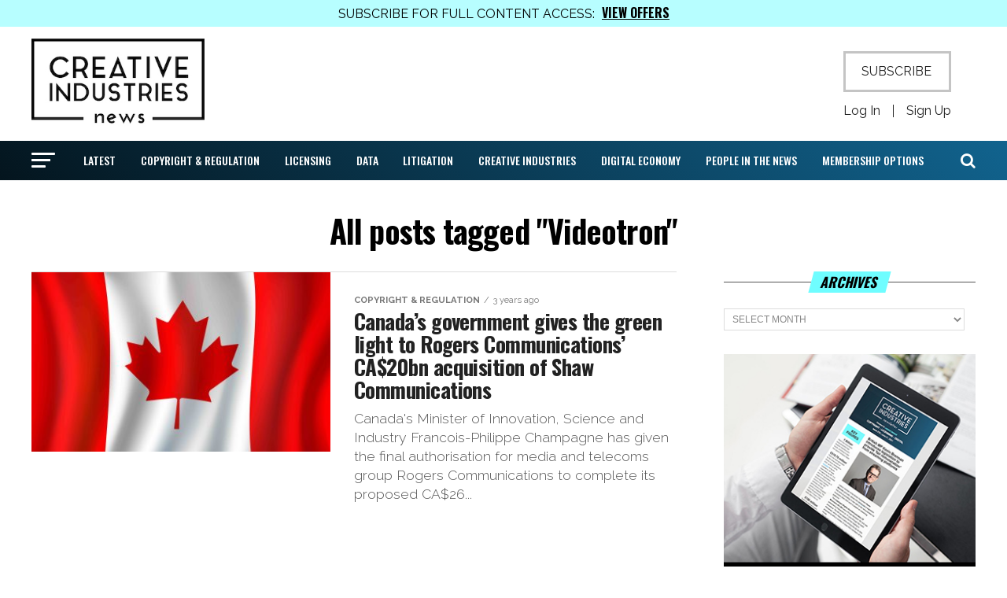

--- FILE ---
content_type: text/html; charset=UTF-8
request_url: https://creativeindustriesnews.com/tag/videotron/
body_size: 19222
content:
<!DOCTYPE html>
<html lang="en-US">
<head>
<meta charset="UTF-8" >
<meta name="viewport" id="viewport" content="width=device-width, initial-scale=1.0, maximum-scale=1.0, minimum-scale=1.0, user-scalable=no" />
<link rel="pingback" href="https://creativeindustriesnews.com/xmlrpc.php" />
<meta property="og:description" content="The Latest in the Creative Industries" />
<title>Videotron &#8211; Creative Industries News</title>
<meta name='robots' content='max-image-preview:large' />
<link rel='dns-prefetch' href='//fonts.googleapis.com' />
<link rel="alternate" type="application/rss+xml" title="Creative Industries News &raquo; Feed" href="https://creativeindustriesnews.com/feed/" />
<link rel="alternate" type="application/rss+xml" title="Creative Industries News &raquo; Comments Feed" href="https://creativeindustriesnews.com/comments/feed/" />
<link rel="alternate" type="application/rss+xml" title="Creative Industries News &raquo; Videotron Tag Feed" href="https://creativeindustriesnews.com/tag/videotron/feed/" />
<style id='wp-img-auto-sizes-contain-inline-css' type='text/css'>
img:is([sizes=auto i],[sizes^="auto," i]){contain-intrinsic-size:3000px 1500px}
/*# sourceURL=wp-img-auto-sizes-contain-inline-css */
</style>
<link rel='stylesheet' id='mp-theme-css' href='https://creativeindustriesnews.com/wp-content/plugins/memberpress/css/ui/theme.css?ver=1.12.11' type='text/css' media='all' />
<link rel='stylesheet' id='dashicons-css' href='https://creativeindustriesnews.com/wp-includes/css/dashicons.min.css?ver=6.9' type='text/css' media='all' />
<link rel='stylesheet' id='mp-login-css-css' href='https://creativeindustriesnews.com/wp-content/plugins/memberpress/css/ui/login.css?ver=1.12.11' type='text/css' media='all' />
<style id='wp-emoji-styles-inline-css' type='text/css'>

	img.wp-smiley, img.emoji {
		display: inline !important;
		border: none !important;
		box-shadow: none !important;
		height: 1em !important;
		width: 1em !important;
		margin: 0 0.07em !important;
		vertical-align: -0.1em !important;
		background: none !important;
		padding: 0 !important;
	}
/*# sourceURL=wp-emoji-styles-inline-css */
</style>
<style id='wp-block-library-inline-css' type='text/css'>
:root{--wp-block-synced-color:#7a00df;--wp-block-synced-color--rgb:122,0,223;--wp-bound-block-color:var(--wp-block-synced-color);--wp-editor-canvas-background:#ddd;--wp-admin-theme-color:#007cba;--wp-admin-theme-color--rgb:0,124,186;--wp-admin-theme-color-darker-10:#006ba1;--wp-admin-theme-color-darker-10--rgb:0,107,160.5;--wp-admin-theme-color-darker-20:#005a87;--wp-admin-theme-color-darker-20--rgb:0,90,135;--wp-admin-border-width-focus:2px}@media (min-resolution:192dpi){:root{--wp-admin-border-width-focus:1.5px}}.wp-element-button{cursor:pointer}:root .has-very-light-gray-background-color{background-color:#eee}:root .has-very-dark-gray-background-color{background-color:#313131}:root .has-very-light-gray-color{color:#eee}:root .has-very-dark-gray-color{color:#313131}:root .has-vivid-green-cyan-to-vivid-cyan-blue-gradient-background{background:linear-gradient(135deg,#00d084,#0693e3)}:root .has-purple-crush-gradient-background{background:linear-gradient(135deg,#34e2e4,#4721fb 50%,#ab1dfe)}:root .has-hazy-dawn-gradient-background{background:linear-gradient(135deg,#faaca8,#dad0ec)}:root .has-subdued-olive-gradient-background{background:linear-gradient(135deg,#fafae1,#67a671)}:root .has-atomic-cream-gradient-background{background:linear-gradient(135deg,#fdd79a,#004a59)}:root .has-nightshade-gradient-background{background:linear-gradient(135deg,#330968,#31cdcf)}:root .has-midnight-gradient-background{background:linear-gradient(135deg,#020381,#2874fc)}:root{--wp--preset--font-size--normal:16px;--wp--preset--font-size--huge:42px}.has-regular-font-size{font-size:1em}.has-larger-font-size{font-size:2.625em}.has-normal-font-size{font-size:var(--wp--preset--font-size--normal)}.has-huge-font-size{font-size:var(--wp--preset--font-size--huge)}.has-text-align-center{text-align:center}.has-text-align-left{text-align:left}.has-text-align-right{text-align:right}.has-fit-text{white-space:nowrap!important}#end-resizable-editor-section{display:none}.aligncenter{clear:both}.items-justified-left{justify-content:flex-start}.items-justified-center{justify-content:center}.items-justified-right{justify-content:flex-end}.items-justified-space-between{justify-content:space-between}.screen-reader-text{border:0;clip-path:inset(50%);height:1px;margin:-1px;overflow:hidden;padding:0;position:absolute;width:1px;word-wrap:normal!important}.screen-reader-text:focus{background-color:#ddd;clip-path:none;color:#444;display:block;font-size:1em;height:auto;left:5px;line-height:normal;padding:15px 23px 14px;text-decoration:none;top:5px;width:auto;z-index:100000}html :where(.has-border-color){border-style:solid}html :where([style*=border-top-color]){border-top-style:solid}html :where([style*=border-right-color]){border-right-style:solid}html :where([style*=border-bottom-color]){border-bottom-style:solid}html :where([style*=border-left-color]){border-left-style:solid}html :where([style*=border-width]){border-style:solid}html :where([style*=border-top-width]){border-top-style:solid}html :where([style*=border-right-width]){border-right-style:solid}html :where([style*=border-bottom-width]){border-bottom-style:solid}html :where([style*=border-left-width]){border-left-style:solid}html :where(img[class*=wp-image-]){height:auto;max-width:100%}:where(figure){margin:0 0 1em}html :where(.is-position-sticky){--wp-admin--admin-bar--position-offset:var(--wp-admin--admin-bar--height,0px)}@media screen and (max-width:600px){html :where(.is-position-sticky){--wp-admin--admin-bar--position-offset:0px}}

/*# sourceURL=wp-block-library-inline-css */
</style><style id='wp-block-image-inline-css' type='text/css'>
.wp-block-image>a,.wp-block-image>figure>a{display:inline-block}.wp-block-image img{box-sizing:border-box;height:auto;max-width:100%;vertical-align:bottom}@media not (prefers-reduced-motion){.wp-block-image img.hide{visibility:hidden}.wp-block-image img.show{animation:show-content-image .4s}}.wp-block-image[style*=border-radius] img,.wp-block-image[style*=border-radius]>a{border-radius:inherit}.wp-block-image.has-custom-border img{box-sizing:border-box}.wp-block-image.aligncenter{text-align:center}.wp-block-image.alignfull>a,.wp-block-image.alignwide>a{width:100%}.wp-block-image.alignfull img,.wp-block-image.alignwide img{height:auto;width:100%}.wp-block-image .aligncenter,.wp-block-image .alignleft,.wp-block-image .alignright,.wp-block-image.aligncenter,.wp-block-image.alignleft,.wp-block-image.alignright{display:table}.wp-block-image .aligncenter>figcaption,.wp-block-image .alignleft>figcaption,.wp-block-image .alignright>figcaption,.wp-block-image.aligncenter>figcaption,.wp-block-image.alignleft>figcaption,.wp-block-image.alignright>figcaption{caption-side:bottom;display:table-caption}.wp-block-image .alignleft{float:left;margin:.5em 1em .5em 0}.wp-block-image .alignright{float:right;margin:.5em 0 .5em 1em}.wp-block-image .aligncenter{margin-left:auto;margin-right:auto}.wp-block-image :where(figcaption){margin-bottom:1em;margin-top:.5em}.wp-block-image.is-style-circle-mask img{border-radius:9999px}@supports ((-webkit-mask-image:none) or (mask-image:none)) or (-webkit-mask-image:none){.wp-block-image.is-style-circle-mask img{border-radius:0;-webkit-mask-image:url('data:image/svg+xml;utf8,<svg viewBox="0 0 100 100" xmlns="http://www.w3.org/2000/svg"><circle cx="50" cy="50" r="50"/></svg>');mask-image:url('data:image/svg+xml;utf8,<svg viewBox="0 0 100 100" xmlns="http://www.w3.org/2000/svg"><circle cx="50" cy="50" r="50"/></svg>');mask-mode:alpha;-webkit-mask-position:center;mask-position:center;-webkit-mask-repeat:no-repeat;mask-repeat:no-repeat;-webkit-mask-size:contain;mask-size:contain}}:root :where(.wp-block-image.is-style-rounded img,.wp-block-image .is-style-rounded img){border-radius:9999px}.wp-block-image figure{margin:0}.wp-lightbox-container{display:flex;flex-direction:column;position:relative}.wp-lightbox-container img{cursor:zoom-in}.wp-lightbox-container img:hover+button{opacity:1}.wp-lightbox-container button{align-items:center;backdrop-filter:blur(16px) saturate(180%);background-color:#5a5a5a40;border:none;border-radius:4px;cursor:zoom-in;display:flex;height:20px;justify-content:center;opacity:0;padding:0;position:absolute;right:16px;text-align:center;top:16px;width:20px;z-index:100}@media not (prefers-reduced-motion){.wp-lightbox-container button{transition:opacity .2s ease}}.wp-lightbox-container button:focus-visible{outline:3px auto #5a5a5a40;outline:3px auto -webkit-focus-ring-color;outline-offset:3px}.wp-lightbox-container button:hover{cursor:pointer;opacity:1}.wp-lightbox-container button:focus{opacity:1}.wp-lightbox-container button:focus,.wp-lightbox-container button:hover,.wp-lightbox-container button:not(:hover):not(:active):not(.has-background){background-color:#5a5a5a40;border:none}.wp-lightbox-overlay{box-sizing:border-box;cursor:zoom-out;height:100vh;left:0;overflow:hidden;position:fixed;top:0;visibility:hidden;width:100%;z-index:100000}.wp-lightbox-overlay .close-button{align-items:center;cursor:pointer;display:flex;justify-content:center;min-height:40px;min-width:40px;padding:0;position:absolute;right:calc(env(safe-area-inset-right) + 16px);top:calc(env(safe-area-inset-top) + 16px);z-index:5000000}.wp-lightbox-overlay .close-button:focus,.wp-lightbox-overlay .close-button:hover,.wp-lightbox-overlay .close-button:not(:hover):not(:active):not(.has-background){background:none;border:none}.wp-lightbox-overlay .lightbox-image-container{height:var(--wp--lightbox-container-height);left:50%;overflow:hidden;position:absolute;top:50%;transform:translate(-50%,-50%);transform-origin:top left;width:var(--wp--lightbox-container-width);z-index:9999999999}.wp-lightbox-overlay .wp-block-image{align-items:center;box-sizing:border-box;display:flex;height:100%;justify-content:center;margin:0;position:relative;transform-origin:0 0;width:100%;z-index:3000000}.wp-lightbox-overlay .wp-block-image img{height:var(--wp--lightbox-image-height);min-height:var(--wp--lightbox-image-height);min-width:var(--wp--lightbox-image-width);width:var(--wp--lightbox-image-width)}.wp-lightbox-overlay .wp-block-image figcaption{display:none}.wp-lightbox-overlay button{background:none;border:none}.wp-lightbox-overlay .scrim{background-color:#fff;height:100%;opacity:.9;position:absolute;width:100%;z-index:2000000}.wp-lightbox-overlay.active{visibility:visible}@media not (prefers-reduced-motion){.wp-lightbox-overlay.active{animation:turn-on-visibility .25s both}.wp-lightbox-overlay.active img{animation:turn-on-visibility .35s both}.wp-lightbox-overlay.show-closing-animation:not(.active){animation:turn-off-visibility .35s both}.wp-lightbox-overlay.show-closing-animation:not(.active) img{animation:turn-off-visibility .25s both}.wp-lightbox-overlay.zoom.active{animation:none;opacity:1;visibility:visible}.wp-lightbox-overlay.zoom.active .lightbox-image-container{animation:lightbox-zoom-in .4s}.wp-lightbox-overlay.zoom.active .lightbox-image-container img{animation:none}.wp-lightbox-overlay.zoom.active .scrim{animation:turn-on-visibility .4s forwards}.wp-lightbox-overlay.zoom.show-closing-animation:not(.active){animation:none}.wp-lightbox-overlay.zoom.show-closing-animation:not(.active) .lightbox-image-container{animation:lightbox-zoom-out .4s}.wp-lightbox-overlay.zoom.show-closing-animation:not(.active) .lightbox-image-container img{animation:none}.wp-lightbox-overlay.zoom.show-closing-animation:not(.active) .scrim{animation:turn-off-visibility .4s forwards}}@keyframes show-content-image{0%{visibility:hidden}99%{visibility:hidden}to{visibility:visible}}@keyframes turn-on-visibility{0%{opacity:0}to{opacity:1}}@keyframes turn-off-visibility{0%{opacity:1;visibility:visible}99%{opacity:0;visibility:visible}to{opacity:0;visibility:hidden}}@keyframes lightbox-zoom-in{0%{transform:translate(calc((-100vw + var(--wp--lightbox-scrollbar-width))/2 + var(--wp--lightbox-initial-left-position)),calc(-50vh + var(--wp--lightbox-initial-top-position))) scale(var(--wp--lightbox-scale))}to{transform:translate(-50%,-50%) scale(1)}}@keyframes lightbox-zoom-out{0%{transform:translate(-50%,-50%) scale(1);visibility:visible}99%{visibility:visible}to{transform:translate(calc((-100vw + var(--wp--lightbox-scrollbar-width))/2 + var(--wp--lightbox-initial-left-position)),calc(-50vh + var(--wp--lightbox-initial-top-position))) scale(var(--wp--lightbox-scale));visibility:hidden}}
/*# sourceURL=https://creativeindustriesnews.com/wp-includes/blocks/image/style.min.css */
</style>
<style id='wp-block-paragraph-inline-css' type='text/css'>
.is-small-text{font-size:.875em}.is-regular-text{font-size:1em}.is-large-text{font-size:2.25em}.is-larger-text{font-size:3em}.has-drop-cap:not(:focus):first-letter{float:left;font-size:8.4em;font-style:normal;font-weight:100;line-height:.68;margin:.05em .1em 0 0;text-transform:uppercase}body.rtl .has-drop-cap:not(:focus):first-letter{float:none;margin-left:.1em}p.has-drop-cap.has-background{overflow:hidden}:root :where(p.has-background){padding:1.25em 2.375em}:where(p.has-text-color:not(.has-link-color)) a{color:inherit}p.has-text-align-left[style*="writing-mode:vertical-lr"],p.has-text-align-right[style*="writing-mode:vertical-rl"]{rotate:180deg}
/*# sourceURL=https://creativeindustriesnews.com/wp-includes/blocks/paragraph/style.min.css */
</style>
<style id='global-styles-inline-css' type='text/css'>
:root{--wp--preset--aspect-ratio--square: 1;--wp--preset--aspect-ratio--4-3: 4/3;--wp--preset--aspect-ratio--3-4: 3/4;--wp--preset--aspect-ratio--3-2: 3/2;--wp--preset--aspect-ratio--2-3: 2/3;--wp--preset--aspect-ratio--16-9: 16/9;--wp--preset--aspect-ratio--9-16: 9/16;--wp--preset--color--black: #000000;--wp--preset--color--cyan-bluish-gray: #abb8c3;--wp--preset--color--white: #ffffff;--wp--preset--color--pale-pink: #f78da7;--wp--preset--color--vivid-red: #cf2e2e;--wp--preset--color--luminous-vivid-orange: #ff6900;--wp--preset--color--luminous-vivid-amber: #fcb900;--wp--preset--color--light-green-cyan: #7bdcb5;--wp--preset--color--vivid-green-cyan: #00d084;--wp--preset--color--pale-cyan-blue: #8ed1fc;--wp--preset--color--vivid-cyan-blue: #0693e3;--wp--preset--color--vivid-purple: #9b51e0;--wp--preset--color--: #444;--wp--preset--gradient--vivid-cyan-blue-to-vivid-purple: linear-gradient(135deg,rgb(6,147,227) 0%,rgb(155,81,224) 100%);--wp--preset--gradient--light-green-cyan-to-vivid-green-cyan: linear-gradient(135deg,rgb(122,220,180) 0%,rgb(0,208,130) 100%);--wp--preset--gradient--luminous-vivid-amber-to-luminous-vivid-orange: linear-gradient(135deg,rgb(252,185,0) 0%,rgb(255,105,0) 100%);--wp--preset--gradient--luminous-vivid-orange-to-vivid-red: linear-gradient(135deg,rgb(255,105,0) 0%,rgb(207,46,46) 100%);--wp--preset--gradient--very-light-gray-to-cyan-bluish-gray: linear-gradient(135deg,rgb(238,238,238) 0%,rgb(169,184,195) 100%);--wp--preset--gradient--cool-to-warm-spectrum: linear-gradient(135deg,rgb(74,234,220) 0%,rgb(151,120,209) 20%,rgb(207,42,186) 40%,rgb(238,44,130) 60%,rgb(251,105,98) 80%,rgb(254,248,76) 100%);--wp--preset--gradient--blush-light-purple: linear-gradient(135deg,rgb(255,206,236) 0%,rgb(152,150,240) 100%);--wp--preset--gradient--blush-bordeaux: linear-gradient(135deg,rgb(254,205,165) 0%,rgb(254,45,45) 50%,rgb(107,0,62) 100%);--wp--preset--gradient--luminous-dusk: linear-gradient(135deg,rgb(255,203,112) 0%,rgb(199,81,192) 50%,rgb(65,88,208) 100%);--wp--preset--gradient--pale-ocean: linear-gradient(135deg,rgb(255,245,203) 0%,rgb(182,227,212) 50%,rgb(51,167,181) 100%);--wp--preset--gradient--electric-grass: linear-gradient(135deg,rgb(202,248,128) 0%,rgb(113,206,126) 100%);--wp--preset--gradient--midnight: linear-gradient(135deg,rgb(2,3,129) 0%,rgb(40,116,252) 100%);--wp--preset--font-size--small: 13px;--wp--preset--font-size--medium: 20px;--wp--preset--font-size--large: 36px;--wp--preset--font-size--x-large: 42px;--wp--preset--spacing--20: 0.44rem;--wp--preset--spacing--30: 0.67rem;--wp--preset--spacing--40: 1rem;--wp--preset--spacing--50: 1.5rem;--wp--preset--spacing--60: 2.25rem;--wp--preset--spacing--70: 3.38rem;--wp--preset--spacing--80: 5.06rem;--wp--preset--shadow--natural: 6px 6px 9px rgba(0, 0, 0, 0.2);--wp--preset--shadow--deep: 12px 12px 50px rgba(0, 0, 0, 0.4);--wp--preset--shadow--sharp: 6px 6px 0px rgba(0, 0, 0, 0.2);--wp--preset--shadow--outlined: 6px 6px 0px -3px rgb(255, 255, 255), 6px 6px rgb(0, 0, 0);--wp--preset--shadow--crisp: 6px 6px 0px rgb(0, 0, 0);}:where(.is-layout-flex){gap: 0.5em;}:where(.is-layout-grid){gap: 0.5em;}body .is-layout-flex{display: flex;}.is-layout-flex{flex-wrap: wrap;align-items: center;}.is-layout-flex > :is(*, div){margin: 0;}body .is-layout-grid{display: grid;}.is-layout-grid > :is(*, div){margin: 0;}:where(.wp-block-columns.is-layout-flex){gap: 2em;}:where(.wp-block-columns.is-layout-grid){gap: 2em;}:where(.wp-block-post-template.is-layout-flex){gap: 1.25em;}:where(.wp-block-post-template.is-layout-grid){gap: 1.25em;}.has-black-color{color: var(--wp--preset--color--black) !important;}.has-cyan-bluish-gray-color{color: var(--wp--preset--color--cyan-bluish-gray) !important;}.has-white-color{color: var(--wp--preset--color--white) !important;}.has-pale-pink-color{color: var(--wp--preset--color--pale-pink) !important;}.has-vivid-red-color{color: var(--wp--preset--color--vivid-red) !important;}.has-luminous-vivid-orange-color{color: var(--wp--preset--color--luminous-vivid-orange) !important;}.has-luminous-vivid-amber-color{color: var(--wp--preset--color--luminous-vivid-amber) !important;}.has-light-green-cyan-color{color: var(--wp--preset--color--light-green-cyan) !important;}.has-vivid-green-cyan-color{color: var(--wp--preset--color--vivid-green-cyan) !important;}.has-pale-cyan-blue-color{color: var(--wp--preset--color--pale-cyan-blue) !important;}.has-vivid-cyan-blue-color{color: var(--wp--preset--color--vivid-cyan-blue) !important;}.has-vivid-purple-color{color: var(--wp--preset--color--vivid-purple) !important;}.has-black-background-color{background-color: var(--wp--preset--color--black) !important;}.has-cyan-bluish-gray-background-color{background-color: var(--wp--preset--color--cyan-bluish-gray) !important;}.has-white-background-color{background-color: var(--wp--preset--color--white) !important;}.has-pale-pink-background-color{background-color: var(--wp--preset--color--pale-pink) !important;}.has-vivid-red-background-color{background-color: var(--wp--preset--color--vivid-red) !important;}.has-luminous-vivid-orange-background-color{background-color: var(--wp--preset--color--luminous-vivid-orange) !important;}.has-luminous-vivid-amber-background-color{background-color: var(--wp--preset--color--luminous-vivid-amber) !important;}.has-light-green-cyan-background-color{background-color: var(--wp--preset--color--light-green-cyan) !important;}.has-vivid-green-cyan-background-color{background-color: var(--wp--preset--color--vivid-green-cyan) !important;}.has-pale-cyan-blue-background-color{background-color: var(--wp--preset--color--pale-cyan-blue) !important;}.has-vivid-cyan-blue-background-color{background-color: var(--wp--preset--color--vivid-cyan-blue) !important;}.has-vivid-purple-background-color{background-color: var(--wp--preset--color--vivid-purple) !important;}.has-black-border-color{border-color: var(--wp--preset--color--black) !important;}.has-cyan-bluish-gray-border-color{border-color: var(--wp--preset--color--cyan-bluish-gray) !important;}.has-white-border-color{border-color: var(--wp--preset--color--white) !important;}.has-pale-pink-border-color{border-color: var(--wp--preset--color--pale-pink) !important;}.has-vivid-red-border-color{border-color: var(--wp--preset--color--vivid-red) !important;}.has-luminous-vivid-orange-border-color{border-color: var(--wp--preset--color--luminous-vivid-orange) !important;}.has-luminous-vivid-amber-border-color{border-color: var(--wp--preset--color--luminous-vivid-amber) !important;}.has-light-green-cyan-border-color{border-color: var(--wp--preset--color--light-green-cyan) !important;}.has-vivid-green-cyan-border-color{border-color: var(--wp--preset--color--vivid-green-cyan) !important;}.has-pale-cyan-blue-border-color{border-color: var(--wp--preset--color--pale-cyan-blue) !important;}.has-vivid-cyan-blue-border-color{border-color: var(--wp--preset--color--vivid-cyan-blue) !important;}.has-vivid-purple-border-color{border-color: var(--wp--preset--color--vivid-purple) !important;}.has-vivid-cyan-blue-to-vivid-purple-gradient-background{background: var(--wp--preset--gradient--vivid-cyan-blue-to-vivid-purple) !important;}.has-light-green-cyan-to-vivid-green-cyan-gradient-background{background: var(--wp--preset--gradient--light-green-cyan-to-vivid-green-cyan) !important;}.has-luminous-vivid-amber-to-luminous-vivid-orange-gradient-background{background: var(--wp--preset--gradient--luminous-vivid-amber-to-luminous-vivid-orange) !important;}.has-luminous-vivid-orange-to-vivid-red-gradient-background{background: var(--wp--preset--gradient--luminous-vivid-orange-to-vivid-red) !important;}.has-very-light-gray-to-cyan-bluish-gray-gradient-background{background: var(--wp--preset--gradient--very-light-gray-to-cyan-bluish-gray) !important;}.has-cool-to-warm-spectrum-gradient-background{background: var(--wp--preset--gradient--cool-to-warm-spectrum) !important;}.has-blush-light-purple-gradient-background{background: var(--wp--preset--gradient--blush-light-purple) !important;}.has-blush-bordeaux-gradient-background{background: var(--wp--preset--gradient--blush-bordeaux) !important;}.has-luminous-dusk-gradient-background{background: var(--wp--preset--gradient--luminous-dusk) !important;}.has-pale-ocean-gradient-background{background: var(--wp--preset--gradient--pale-ocean) !important;}.has-electric-grass-gradient-background{background: var(--wp--preset--gradient--electric-grass) !important;}.has-midnight-gradient-background{background: var(--wp--preset--gradient--midnight) !important;}.has-small-font-size{font-size: var(--wp--preset--font-size--small) !important;}.has-medium-font-size{font-size: var(--wp--preset--font-size--medium) !important;}.has-large-font-size{font-size: var(--wp--preset--font-size--large) !important;}.has-x-large-font-size{font-size: var(--wp--preset--font-size--x-large) !important;}
/*# sourceURL=global-styles-inline-css */
</style>

<style id='classic-theme-styles-inline-css' type='text/css'>
/*! This file is auto-generated */
.wp-block-button__link{color:#fff;background-color:#32373c;border-radius:9999px;box-shadow:none;text-decoration:none;padding:calc(.667em + 2px) calc(1.333em + 2px);font-size:1.125em}.wp-block-file__button{background:#32373c;color:#fff;text-decoration:none}
/*# sourceURL=/wp-includes/css/classic-themes.min.css */
</style>
<link rel='stylesheet' id='mvp-custom-style-css' href='https://creativeindustriesnews.com/wp-content/themes/zox-news/style.css?ver=6.9' type='text/css' media='all' />
<style id='mvp-custom-style-inline-css' type='text/css'>


#mvp-wallpaper {
	background: url() no-repeat 50% 0;
	}

#mvp-foot-copy a {
	color: #008fef;
	}

#mvp-content-main p a,
#mvp-content-main ul a,
#mvp-content-main ol a,
.mvp-post-add-main p a,
.mvp-post-add-main ul a,
.mvp-post-add-main ol a {
	box-shadow: inset 0 -4px 0 #008fef;
	}

#mvp-content-main p a:hover,
#mvp-content-main ul a:hover,
#mvp-content-main ol a:hover,
.mvp-post-add-main p a:hover,
.mvp-post-add-main ul a:hover,
.mvp-post-add-main ol a:hover {
	background: #008fef;
	}

a,
a:visited,
.post-info-name a,
.woocommerce .woocommerce-breadcrumb a {
	color: #008fef;
	}

#mvp-side-wrap a:hover {
	color: #008fef;
	}

.mvp-fly-top:hover,
.mvp-vid-box-wrap,
ul.mvp-soc-mob-list li.mvp-soc-mob-com {
	background: #6ffdff;
	}

nav.mvp-fly-nav-menu ul li.menu-item-has-children:after,
.mvp-feat1-left-wrap span.mvp-cd-cat,
.mvp-widget-feat1-top-story span.mvp-cd-cat,
.mvp-widget-feat2-left-cont span.mvp-cd-cat,
.mvp-widget-dark-feat span.mvp-cd-cat,
.mvp-widget-dark-sub span.mvp-cd-cat,
.mvp-vid-wide-text span.mvp-cd-cat,
.mvp-feat2-top-text span.mvp-cd-cat,
.mvp-feat3-main-story span.mvp-cd-cat,
.mvp-feat3-sub-text span.mvp-cd-cat,
.mvp-feat4-main-text span.mvp-cd-cat,
.woocommerce-message:before,
.woocommerce-info:before,
.woocommerce-message:before {
	color: #6ffdff;
	}

#searchform input,
.mvp-authors-name {
	border-bottom: 1px solid #6ffdff;
	}

.mvp-fly-top:hover {
	border-top: 1px solid #6ffdff;
	border-left: 1px solid #6ffdff;
	border-bottom: 1px solid #6ffdff;
	}

.woocommerce .widget_price_filter .ui-slider .ui-slider-handle,
.woocommerce #respond input#submit.alt,
.woocommerce a.button.alt,
.woocommerce button.button.alt,
.woocommerce input.button.alt,
.woocommerce #respond input#submit.alt:hover,
.woocommerce a.button.alt:hover,
.woocommerce button.button.alt:hover,
.woocommerce input.button.alt:hover {
	background-color: #6ffdff;
	}

.woocommerce-error,
.woocommerce-info,
.woocommerce-message {
	border-top-color: #6ffdff;
	}

ul.mvp-feat1-list-buts li.active span.mvp-feat1-list-but,
span.mvp-widget-home-title,
span.mvp-post-cat,
span.mvp-feat1-pop-head {
	background: #6ffdff;
	}

.woocommerce span.onsale {
	background-color: #6ffdff;
	}

.mvp-widget-feat2-side-more-but,
.woocommerce .star-rating span:before,
span.mvp-prev-next-label,
.mvp-cat-date-wrap .sticky {
	color: #6ffdff !important;
	}

#mvp-main-nav-top,
#mvp-fly-wrap,
.mvp-soc-mob-right,
#mvp-main-nav-small-cont {
	background: #ffffff;
	}

#mvp-main-nav-small .mvp-fly-but-wrap span,
#mvp-main-nav-small .mvp-search-but-wrap span,
.mvp-nav-top-left .mvp-fly-but-wrap span,
#mvp-fly-wrap .mvp-fly-but-wrap span {
	background: #000000;
	}

.mvp-nav-top-right .mvp-nav-search-but,
span.mvp-fly-soc-head,
.mvp-soc-mob-right i,
#mvp-main-nav-small span.mvp-nav-search-but,
#mvp-main-nav-small .mvp-nav-menu ul li a  {
	color: #000000;
	}

#mvp-main-nav-small .mvp-nav-menu ul li.menu-item-has-children a:after {
	border-color: #000000 transparent transparent transparent;
	}

#mvp-nav-top-wrap span.mvp-nav-search-but:hover,
#mvp-main-nav-small span.mvp-nav-search-but:hover {
	color: #6ffdff;
	}

#mvp-nav-top-wrap .mvp-fly-but-wrap:hover span,
#mvp-main-nav-small .mvp-fly-but-wrap:hover span,
span.mvp-woo-cart-num:hover {
	background: #6ffdff;
	}

#mvp-main-nav-bot-cont {
	background: #ffffff;
	}

#mvp-nav-bot-wrap .mvp-fly-but-wrap span,
#mvp-nav-bot-wrap .mvp-search-but-wrap span {
	background: #000000;
	}

#mvp-nav-bot-wrap span.mvp-nav-search-but,
#mvp-nav-bot-wrap .mvp-nav-menu ul li a {
	color: #000000;
	}

#mvp-nav-bot-wrap .mvp-nav-menu ul li.menu-item-has-children a:after {
	border-color: #000000 transparent transparent transparent;
	}

.mvp-nav-menu ul li:hover a {
	border-bottom: 5px solid #6ffdff;
	}

#mvp-nav-bot-wrap .mvp-fly-but-wrap:hover span {
	background: #6ffdff;
	}

#mvp-nav-bot-wrap span.mvp-nav-search-but:hover {
	color: #6ffdff;
	}

body,
.mvp-feat1-feat-text p,
.mvp-feat2-top-text p,
.mvp-feat3-main-text p,
.mvp-feat3-sub-text p,
#searchform input,
.mvp-author-info-text,
span.mvp-post-excerpt,
.mvp-nav-menu ul li ul.sub-menu li a,
nav.mvp-fly-nav-menu ul li a,
.mvp-ad-label,
span.mvp-feat-caption,
.mvp-post-tags a,
.mvp-post-tags a:visited,
span.mvp-author-box-name a,
#mvp-author-box-text p,
.mvp-post-gallery-text p,
ul.mvp-soc-mob-list li span,
#comments,
h3#reply-title,
h2.comments,
#mvp-foot-copy p,
span.mvp-fly-soc-head,
.mvp-post-tags-header,
span.mvp-prev-next-label,
span.mvp-post-add-link-but,
#mvp-comments-button a,
#mvp-comments-button span.mvp-comment-but-text,
.woocommerce ul.product_list_widget span.product-title,
.woocommerce ul.product_list_widget li a,
.woocommerce #reviews #comments ol.commentlist li .comment-text p.meta,
.woocommerce div.product p.price,
.woocommerce div.product p.price ins,
.woocommerce div.product p.price del,
.woocommerce ul.products li.product .price del,
.woocommerce ul.products li.product .price ins,
.woocommerce ul.products li.product .price,
.woocommerce #respond input#submit,
.woocommerce a.button,
.woocommerce button.button,
.woocommerce input.button,
.woocommerce .widget_price_filter .price_slider_amount .button,
.woocommerce span.onsale,
.woocommerce-review-link,
#woo-content p.woocommerce-result-count,
.woocommerce div.product .woocommerce-tabs ul.tabs li a,
a.mvp-inf-more-but,
span.mvp-cont-read-but,
span.mvp-cd-cat,
span.mvp-cd-date,
.mvp-feat4-main-text p,
span.mvp-woo-cart-num,
span.mvp-widget-home-title2,
.wp-caption,
#mvp-content-main p.wp-caption-text,
.gallery-caption,
.mvp-post-add-main p.wp-caption-text,
#bbpress-forums,
#bbpress-forums p,
.protected-post-form input,
#mvp-feat6-text p {
	font-family: 'Raleway', sans-serif;
	}

.mvp-blog-story-text p,
span.mvp-author-page-desc,
#mvp-404 p,
.mvp-widget-feat1-bot-text p,
.mvp-widget-feat2-left-text p,
.mvp-flex-story-text p,
.mvp-search-text p,
#mvp-content-main p,
.mvp-post-add-main p,
#mvp-content-main ul li,
#mvp-content-main ol li,
.rwp-summary,
.rwp-u-review__comment,
.mvp-feat5-mid-main-text p,
.mvp-feat5-small-main-text p,
#mvp-content-main .wp-block-button__link,
.wp-block-audio figcaption,
.wp-block-video figcaption,
.wp-block-embed figcaption,
.wp-block-verse pre,
pre.wp-block-verse {
	font-family: 'Raleway', sans-serif;
	}

.mvp-nav-menu ul li a,
#mvp-foot-menu ul li a {
	font-family: 'Oswald', sans-serif;
	}


.mvp-feat1-sub-text h2,
.mvp-feat1-pop-text h2,
.mvp-feat1-list-text h2,
.mvp-widget-feat1-top-text h2,
.mvp-widget-feat1-bot-text h2,
.mvp-widget-dark-feat-text h2,
.mvp-widget-dark-sub-text h2,
.mvp-widget-feat2-left-text h2,
.mvp-widget-feat2-right-text h2,
.mvp-blog-story-text h2,
.mvp-flex-story-text h2,
.mvp-vid-wide-more-text p,
.mvp-prev-next-text p,
.mvp-related-text,
.mvp-post-more-text p,
h2.mvp-authors-latest a,
.mvp-feat2-bot-text h2,
.mvp-feat3-sub-text h2,
.mvp-feat3-main-text h2,
.mvp-feat4-main-text h2,
.mvp-feat5-text h2,
.mvp-feat5-mid-main-text h2,
.mvp-feat5-small-main-text h2,
.mvp-feat5-mid-sub-text h2,
#mvp-feat6-text h2,
.alp-related-posts-wrapper .alp-related-post .post-title {
	font-family: 'Oswald', sans-serif;
	}

.mvp-feat2-top-text h2,
.mvp-feat1-feat-text h2,
h1.mvp-post-title,
h1.mvp-post-title-wide,
.mvp-drop-nav-title h4,
#mvp-content-main blockquote p,
.mvp-post-add-main blockquote p,
#mvp-content-main p.has-large-font-size,
#mvp-404 h1,
#woo-content h1.page-title,
.woocommerce div.product .product_title,
.woocommerce ul.products li.product h3,
.alp-related-posts .current .post-title {
	font-family: 'Oswald', sans-serif;
	}

span.mvp-feat1-pop-head,
.mvp-feat1-pop-text:before,
span.mvp-feat1-list-but,
span.mvp-widget-home-title,
.mvp-widget-feat2-side-more,
span.mvp-post-cat,
span.mvp-page-head,
h1.mvp-author-top-head,
.mvp-authors-name,
#mvp-content-main h1,
#mvp-content-main h2,
#mvp-content-main h3,
#mvp-content-main h4,
#mvp-content-main h5,
#mvp-content-main h6,
.woocommerce .related h2,
.woocommerce div.product .woocommerce-tabs .panel h2,
.woocommerce div.product .product_title,
.mvp-feat5-side-list .mvp-feat1-list-img:after {
	font-family: 'Oswald', sans-serif;
	}

	

	.mvp-nav-links {
		display: none;
		}
		

	@media screen and (max-width: 479px) {
		.single #mvp-content-body-top {
			max-height: 400px;
			}
		.single .mvp-cont-read-but-wrap {
			display: inline;
			}
		}
		

	.alp-advert {
		display: none;
	}
	.alp-related-posts-wrapper .alp-related-posts .current {
		margin: 0 0 10px;
	}
		
/*# sourceURL=mvp-custom-style-inline-css */
</style>
<link rel='stylesheet' id='fontawesome-child-css' href='https://creativeindustriesnews.com/wp-content/themes/zox-news-child/font-awesome/css/font-awesome.css?ver=6.9' type='text/css' media='all' />
<link rel='stylesheet' id='mvp-custom-child-style-css' href='https://creativeindustriesnews.com/wp-content/themes/zox-news-child/style.css?ver=1.0.3' type='text/css' media='all' />
<link rel='stylesheet' id='mvp-reset-css' href='https://creativeindustriesnews.com/wp-content/themes/zox-news/css/reset.css?ver=6.9' type='text/css' media='all' />
<link rel='stylesheet' id='fontawesome-css' href='https://creativeindustriesnews.com/wp-content/themes/zox-news-child/font-awesome/css/font-awesome.css?ver=6.9' type='text/css' media='all' />
<link rel='stylesheet' id='mvp-fonts-css' href='//fonts.googleapis.com/css?family=Roboto%3A300%2C400%2C700%2C900%7COswald%3A400%2C700%7CAdvent+Pro%3A700%7COpen+Sans%3A700%7CAnton%3A400Oswald%3A100%2C200%2C300%2C400%2C500%2C600%2C700%2C800%2C900%7COswald%3A100%2C200%2C300%2C400%2C500%2C600%2C700%2C800%2C900%7COswald%3A100%2C200%2C300%2C400%2C500%2C600%2C700%2C800%2C900%7CRaleway%3A100%2C200%2C300%2C400%2C500%2C600%2C700%2C800%2C900%7CRaleway%3A100%2C200%2C300%2C400%2C500%2C600%2C700%2C800%2C900%7COswald%3A100%2C200%2C300%2C400%2C500%2C600%2C700%2C800%2C900%26subset%3Dlatin%2Clatin-ext%2Ccyrillic%2Ccyrillic-ext%2Cgreek-ext%2Cgreek%2Cvietnamese' type='text/css' media='all' />
<link rel='stylesheet' id='mvp-media-queries-css' href='https://creativeindustriesnews.com/wp-content/themes/zox-news/css/media-queries.css?ver=6.9' type='text/css' media='all' />
<script type="text/javascript" src="https://creativeindustriesnews.com/wp-includes/js/jquery/jquery.min.js?ver=3.7.1" id="jquery-core-js"></script>
<script type="text/javascript" src="https://creativeindustriesnews.com/wp-includes/js/jquery/jquery-migrate.min.js?ver=3.4.1" id="jquery-migrate-js"></script>
<script type="text/javascript" src="https://creativeindustriesnews.com/wp-includes/js/underscore.min.js?ver=1.13.7" id="underscore-js"></script>
<script type="text/javascript" src="https://creativeindustriesnews.com/wp-includes/js/dist/hooks.min.js?ver=dd5603f07f9220ed27f1" id="wp-hooks-js"></script>
<script type="text/javascript" src="https://creativeindustriesnews.com/wp-includes/js/dist/i18n.min.js?ver=c26c3dc7bed366793375" id="wp-i18n-js"></script>
<script type="text/javascript" id="wp-i18n-js-after">
/* <![CDATA[ */
wp.i18n.setLocaleData( { 'text direction\u0004ltr': [ 'ltr' ] } );
//# sourceURL=wp-i18n-js-after
/* ]]> */
</script>
<script type="text/javascript" src="https://creativeindustriesnews.com/wp-content/plugins/memberpress/js/login.js?ver=1.12.11" id="mepr-login-js-js"></script>
<link rel="https://api.w.org/" href="https://creativeindustriesnews.com/wp-json/" /><link rel="alternate" title="JSON" type="application/json" href="https://creativeindustriesnews.com/wp-json/wp/v2/tags/3574" /><link rel="EditURI" type="application/rsd+xml" title="RSD" href="https://creativeindustriesnews.com/xmlrpc.php?rsd" />
<meta name="generator" content="WordPress 6.9" />
<link rel="icon" href="https://creativeindustriesnews.com/wp-content/uploads/2021/07/cropped-C-Creative-Industries-News-copy-32x32.jpg" sizes="32x32" />
<link rel="icon" href="https://creativeindustriesnews.com/wp-content/uploads/2021/07/cropped-C-Creative-Industries-News-copy-192x192.jpg" sizes="192x192" />
<link rel="apple-touch-icon" href="https://creativeindustriesnews.com/wp-content/uploads/2021/07/cropped-C-Creative-Industries-News-copy-180x180.jpg" />
<meta name="msapplication-TileImage" content="https://creativeindustriesnews.com/wp-content/uploads/2021/07/cropped-C-Creative-Industries-News-copy-270x270.jpg" />
</head>
<body class="archive tag tag-videotron tag-3574 wp-embed-responsive wp-theme-zox-news wp-child-theme-zox-news-child">
	<div class="legrand-coupon">SUBSCRIBE FOR FULL CONTENT ACCESS: <a href="/subscribe">VIEW OFFERS</a></div>
<!-- 	<div class="legrand-coupon">25% OFF LeGrand Network Subscription — Limited Time Offer.  <a href="">DETAILS</a></div> -->
	<div id="mvp-fly-wrap">
	<div id="mvp-fly-menu-top" class="left relative">
		<div class="mvp-fly-top-out left relative">
			<div class="mvp-fly-top-in">
				<div id="mvp-fly-logo" class="left relative">
											<a href="https://creativeindustriesnews.com/"><img src="https://creativeindustriesnews.com/wp-content/uploads/2021/07/1-Creative-News-Industries-copy.jpg" alt="Creative Industries News" data-rjs="2" /></a>
									</div><!--mvp-fly-logo-->
			</div><!--mvp-fly-top-in-->
			<div class="mvp-fly-but-wrap mvp-fly-but-menu mvp-fly-but-click">
				<span></span>
				<span></span>
				<span></span>
				<span></span>
			</div><!--mvp-fly-but-wrap-->
		</div><!--mvp-fly-top-out-->
	</div><!--mvp-fly-menu-top-->
	<div id="mvp-fly-menu-wrap">
		<nav class="mvp-fly-nav-menu left relative">
			<div class="menu-main-menu-container"><ul id="menu-main-menu" class="menu"><li id="menu-item-297" class="menu-item menu-item-type-post_type menu-item-object-page menu-item-297"><a href="https://creativeindustriesnews.com/latest-news/">Latest</a></li>
<li id="menu-item-634" class="menu-item menu-item-type-taxonomy menu-item-object-category menu-item-634"><a href="https://creativeindustriesnews.com/category/copyright-regulation/">Copyright &amp; Regulation</a></li>
<li id="menu-item-639" class="menu-item menu-item-type-taxonomy menu-item-object-category menu-item-639"><a href="https://creativeindustriesnews.com/category/licensing/">Licensing</a></li>
<li id="menu-item-636" class="menu-item menu-item-type-taxonomy menu-item-object-category menu-item-636"><a href="https://creativeindustriesnews.com/category/data/">Data</a></li>
<li id="menu-item-4193" class="menu-item menu-item-type-taxonomy menu-item-object-category menu-item-4193"><a href="https://creativeindustriesnews.com/category/litigation/">Litigation</a></li>
<li id="menu-item-635" class="menu-item menu-item-type-taxonomy menu-item-object-category menu-item-635"><a href="https://creativeindustriesnews.com/category/creative-industries/">Creative Industries</a></li>
<li id="menu-item-638" class="menu-item menu-item-type-taxonomy menu-item-object-category menu-item-638"><a href="https://creativeindustriesnews.com/category/digital-economy/">Digital Economy</a></li>
<li id="menu-item-640" class="menu-item menu-item-type-taxonomy menu-item-object-category menu-item-640"><a href="https://creativeindustriesnews.com/category/people/">People in the News</a></li>
<li id="menu-item-4110" class="menu-item menu-item-type-post_type menu-item-object-page menu-item-4110"><a href="https://creativeindustriesnews.com/subscribe/">Membership Options</a></li>
</ul></div>		</nav>
	</div><!--mvp-fly-menu-wrap-->
	<div id="mvp-fly-soc-wrap">
		<span class="mvp-fly-soc-head">Connect with us</span>
		<ul class="mvp-fly-soc-list left relative">
										<li><a href="https://twitter.com/legrandnetwork" target="_blank" class="fa fa-twitter fa-2"></a></li>
																							</ul>
	</div><!--mvp-fly-soc-wrap-->
</div><!--mvp-fly-wrap-->	<div id="mvp-site" class="left relative">
		<div id="mvp-search-wrap">
			<div id="mvp-search-box">
				<form method="get" id="searchform" action="https://creativeindustriesnews.com/">
	<input type="text" name="s" id="s" value="Search" onfocus='if (this.value == "Search") { this.value = ""; }' onblur='if (this.value == "") { this.value = "Search"; }' />
	<input type="hidden" id="searchsubmit" value="Search" />
</form>			</div><!--mvp-search-box-->
			<div class="mvp-search-but-wrap mvp-search-click">
				<span></span>
				<span></span>
			</div><!--mvp-search-but-wrap-->
		</div><!--mvp-search-wrap-->
				<div id="mvp-site-wall" class="left relative">
						<div id="mvp-site-main" class="left relative">
			<header id="mvp-main-head-wrap" class="left relative">
									<nav id="mvp-main-nav-wrap" class="left relative">
						<div id="mvp-main-nav-top" class="left relative">
							<div class="mvp-main-box">
								<div id="mvp-nav-top-wrap" class="left relative">
									<div class="mvp-nav-top-right-out left relative">
										<div class="mvp-nav-top-right-in">
											<div class="mvp-nav-top-cont left relative">
												<div class="mvp-nav-top-left-out relative">
													<div class="mvp-nav-top-left">
														<div class="mvp-nav-soc-wrap">
																																														<a href="https://twitter.com/legrandnetwork" target="_blank"><span class="mvp-nav-soc-but fa fa-twitter fa-2"></span></a>
																																																											</div><!--mvp-nav-soc-wrap-->
														<div class="mvp-fly-but-wrap mvp-fly-but-click left relative">
															<span></span>
															<span></span>
															<span></span>
															<span></span>
														</div><!--mvp-fly-but-wrap-->
													</div><!--mvp-nav-top-left-->
													<div class="mvp-nav-top-left-in">
														<div class="mvp-nav-top-mid left relative" itemscope itemtype="http://schema.org/Organization">
																															<a class="mvp-nav-logo-reg" itemprop="url" href="https://creativeindustriesnews.com/"><img itemprop="logo" src="https://creativeindustriesnews.com/wp-content/uploads/2021/07/1-Creative-News-Industries-copy.jpg" alt="Creative Industries News" data-rjs="2" /></a>
																																														<a class="mvp-nav-logo-small" href="https://creativeindustriesnews.com/"><img src="https://creativeindustriesnews.com/wp-content/uploads/2021/07/1-Creative-News-Industries-copy.jpg" alt="Creative Industries News" data-rjs="2" /></a>
																																														<h2 class="mvp-logo-title">Creative Industries News</h2>
																																												</div><!--mvp-nav-top-mid-->
													</div><!--mvp-nav-top-left-in-->
												</div><!--mvp-nav-top-left-out-->
											</div><!--mvp-nav-top-cont-->
										</div><!--mvp-nav-top-right-in-->
										<div class="mvp-nav-top-right">
                                            <div class="jrc-log-in">
                                            
                                                <a class="jrc-subscribe" href="https://creativeindustriesnews.com/subscribe">SUBSCRIBE</a>

                                                <div class="jrc-log-in-links">

                                                    <a href="https://creativeindustriesnews.com/login">Log In</a>

                                                    <a href="https://creativeindustriesnews.com/subscribe">Sign Up</a>

                                                </div>


                                                                                        </div>
																						<span class="mvp-nav-search-but fa fa-search fa-2 mvp-search-click"></span>
										</div><!--mvp-nav-top-right-->
									</div><!--mvp-nav-top-right-out-->
								</div><!--mvp-nav-top-wrap-->
							</div><!--mvp-main-box-->
						</div><!--mvp-main-nav-top-->
						<div id="mvp-main-nav-bot" class="left relative">
							<div id="mvp-main-nav-bot-cont" class="left">
								<div class="mvp-main-box">
									<div id="mvp-nav-bot-wrap" class="left">
										<div class="mvp-nav-bot-right-out left">
											<div class="mvp-nav-bot-right-in">
												<div class="mvp-nav-bot-cont left">
													<div class="mvp-nav-bot-left-out">
														<div class="mvp-nav-bot-left left relative">
															<div class="mvp-fly-but-wrap mvp-fly-but-click left relative">
																<span></span>
																<span></span>
																<span></span>
																<span></span>
															</div><!--mvp-fly-but-wrap-->
														</div><!--mvp-nav-bot-left-->
														<div class="mvp-nav-bot-left-in">
															<div class="mvp-nav-menu left">
																<div class="menu-main-menu-container"><ul id="menu-main-menu-1" class="menu"><li class="menu-item menu-item-type-post_type menu-item-object-page menu-item-297"><a href="https://creativeindustriesnews.com/latest-news/">Latest</a></li>
<li class="menu-item menu-item-type-taxonomy menu-item-object-category menu-item-634 mvp-mega-dropdown"><a href="https://creativeindustriesnews.com/category/copyright-regulation/">Copyright &amp; Regulation</a><div class="mvp-mega-dropdown"><div class="mvp-main-box"><ul class="mvp-mega-list"><li><a href="https://creativeindustriesnews.com/2026/01/european-commission-agrees-on-the-proposed-digital-networks-act-dna/"><div class="mvp-mega-img"><img width="400" height="240" src="https://creativeindustriesnews.com/wp-content/uploads/2025/06/AdobeStock_European-flag-over-the-European-Commission-building-400x240.jpg" class="attachment-mvp-mid-thumb size-mvp-mid-thumb wp-post-image" alt="" decoding="async" fetchpriority="high" srcset="https://creativeindustriesnews.com/wp-content/uploads/2025/06/AdobeStock_European-flag-over-the-European-Commission-building-400x240.jpg 400w, https://creativeindustriesnews.com/wp-content/uploads/2025/06/AdobeStock_European-flag-over-the-European-Commission-building-1000x600.jpg 1000w, https://creativeindustriesnews.com/wp-content/uploads/2025/06/AdobeStock_European-flag-over-the-European-Commission-building-590x354.jpg 590w" sizes="(max-width: 400px) 100vw, 400px" /></div><p>European Commission agrees on the proposed Digital Networks Act (DNA)</p></a></li><li><a href="https://creativeindustriesnews.com/2026/01/reps-madeleine-dean-and-nathaniel-moran-introduce-the-train-act-to-protect-creators-from-unauthorised-ai-training/"><div class="mvp-mega-img"><img width="400" height="240" src="https://creativeindustriesnews.com/wp-content/uploads/2023/04/AdobeStock_AI-sign-above-a-tablet-400x240.jpg" class="attachment-mvp-mid-thumb size-mvp-mid-thumb wp-post-image" alt="" decoding="async" srcset="https://creativeindustriesnews.com/wp-content/uploads/2023/04/AdobeStock_AI-sign-above-a-tablet-400x240.jpg 400w, https://creativeindustriesnews.com/wp-content/uploads/2023/04/AdobeStock_AI-sign-above-a-tablet-1000x600.jpg 1000w, https://creativeindustriesnews.com/wp-content/uploads/2023/04/AdobeStock_AI-sign-above-a-tablet-590x354.jpg 590w" sizes="(max-width: 400px) 100vw, 400px" /></div><p>Reps. Madeleine Dean and Nathaniel Moran introduce the TRAIN Act to protect creators from unauthorised AI training</p></a></li><li><a href="https://creativeindustriesnews.com/2026/01/european-commission-likely-to-clear-umgs-acquisition-of-downtown-report/"><div class="mvp-mega-img"><img width="400" height="240" src="https://creativeindustriesnews.com/wp-content/uploads/2024/12/Logo_Virgin-Music-Group_Downtown-400x240.jpg" class="attachment-mvp-mid-thumb size-mvp-mid-thumb wp-post-image" alt="" decoding="async" srcset="https://creativeindustriesnews.com/wp-content/uploads/2024/12/Logo_Virgin-Music-Group_Downtown-400x240.jpg 400w, https://creativeindustriesnews.com/wp-content/uploads/2024/12/Logo_Virgin-Music-Group_Downtown-590x354.jpg 590w" sizes="(max-width: 400px) 100vw, 400px" /></div><p>European Commission likely to clear UMG&#8217;s acquisition of Downtown — Report</p></a></li><li><a href="https://creativeindustriesnews.com/2026/01/win-calls-on-eu-commissioner-valdis-dombrovskis-to-block-the-acquisition-of-downtown-by-universal-music-group/"><div class="mvp-mega-img"><img width="400" height="240" src="https://creativeindustriesnews.com/wp-content/uploads/2023/02/Logo_WIN-400x240.jpg" class="attachment-mvp-mid-thumb size-mvp-mid-thumb wp-post-image" alt="" decoding="async" srcset="https://creativeindustriesnews.com/wp-content/uploads/2023/02/Logo_WIN-400x240.jpg 400w, https://creativeindustriesnews.com/wp-content/uploads/2023/02/Logo_WIN-1000x600.jpg 1000w, https://creativeindustriesnews.com/wp-content/uploads/2023/02/Logo_WIN-590x354.jpg 590w" sizes="(max-width: 400px) 100vw, 400px" /></div><p>WIN calls on EU Commissioner Valdis Dombrovskis to &#8220;block&#8221; the acquisition of Downtown by Universal Music Group</p></a></li><li><a href="https://creativeindustriesnews.com/2026/01/cyprus-presidency-of-the-eu-will-support-a-robust-copyright-framework/"><div class="mvp-mega-img"><img width="400" height="240" src="https://creativeindustriesnews.com/wp-content/uploads/2026/01/Logo_Cyprus-presidency-2026-400x240.jpeg" class="attachment-mvp-mid-thumb size-mvp-mid-thumb wp-post-image" alt="" decoding="async" srcset="https://creativeindustriesnews.com/wp-content/uploads/2026/01/Logo_Cyprus-presidency-2026-400x240.jpeg 400w, https://creativeindustriesnews.com/wp-content/uploads/2026/01/Logo_Cyprus-presidency-2026-590x354.jpeg 590w" sizes="(max-width: 400px) 100vw, 400px" /></div><p>Cyprus Presidency of the EU will support a &#8216;robust copyright framework&#8217;</p></a></li></ul></div></div></li>
<li class="menu-item menu-item-type-taxonomy menu-item-object-category menu-item-639 mvp-mega-dropdown"><a href="https://creativeindustriesnews.com/category/licensing/">Licensing</a><div class="mvp-mega-dropdown"><div class="mvp-main-box"><ul class="mvp-mega-list"><li><a href="https://creativeindustriesnews.com/2026/01/merlin-inks-pact-with-ai-music-company-udio-covering-both-inputs-and-outputs/"><div class="mvp-mega-img"><img width="400" height="240" src="https://creativeindustriesnews.com/wp-content/uploads/2026/01/Logo_Udio-400x240.jpeg" class="attachment-mvp-mid-thumb size-mvp-mid-thumb wp-post-image" alt="" decoding="async" /></div><p>Merlin inks pact with AI music company Udio ensuring &#8216;fair compensation&#8217;</p></a></li><li><a href="https://creativeindustriesnews.com/2026/01/universal-music-group-and-netease-cloud-music-renew-multi-year-license-agreement/"><div class="mvp-mega-img"><img width="400" height="240" src="https://creativeindustriesnews.com/wp-content/uploads/2026/01/Logo_NetEase-Cloud-Music_UMG-400x240.jpeg" class="attachment-mvp-mid-thumb size-mvp-mid-thumb wp-post-image" alt="" decoding="async" srcset="https://creativeindustriesnews.com/wp-content/uploads/2026/01/Logo_NetEase-Cloud-Music_UMG-400x240.jpeg 400w, https://creativeindustriesnews.com/wp-content/uploads/2026/01/Logo_NetEase-Cloud-Music_UMG-590x354.jpeg 590w" sizes="(max-width: 400px) 100vw, 400px" /></div><p>Universal Music Group and NetEase Cloud Music renew multi-year license agreement</p></a></li><li><a href="https://creativeindustriesnews.com/2026/01/bmg-combines-all-licensing-units-into-one-new-global-service-sync/"><div class="mvp-mega-img"><img width="400" height="240" src="https://creativeindustriesnews.com/wp-content/uploads/2026/01/Logo_BMG-SYNC-400x240.jpeg" class="attachment-mvp-mid-thumb size-mvp-mid-thumb wp-post-image" alt="" decoding="async" srcset="https://creativeindustriesnews.com/wp-content/uploads/2026/01/Logo_BMG-SYNC-400x240.jpeg 400w, https://creativeindustriesnews.com/wp-content/uploads/2026/01/Logo_BMG-SYNC-1000x600.jpeg 1000w, https://creativeindustriesnews.com/wp-content/uploads/2026/01/Logo_BMG-SYNC-590x354.jpeg 590w" sizes="(max-width: 400px) 100vw, 400px" /></div><p>BMG combines all licensing units into one new global service, SYNC+</p></a></li><li><a href="https://creativeindustriesnews.com/2026/01/digital-deals-week-2-2026/"><div class="mvp-mega-img"><img width="400" height="240" src="https://creativeindustriesnews.com/wp-content/uploads/2024/08/AdobeStock_Digital-technologies-displayed-400x240.jpg" class="attachment-mvp-mid-thumb size-mvp-mid-thumb wp-post-image" alt="" decoding="async" srcset="https://creativeindustriesnews.com/wp-content/uploads/2024/08/AdobeStock_Digital-technologies-displayed-400x240.jpg 400w, https://creativeindustriesnews.com/wp-content/uploads/2024/08/AdobeStock_Digital-technologies-displayed-1000x600.jpg 1000w, https://creativeindustriesnews.com/wp-content/uploads/2024/08/AdobeStock_Digital-technologies-displayed-590x354.jpg 590w" sizes="(max-width: 400px) 100vw, 400px" /></div><p>Digital deals — Week 2, 2026</p></a></li><li><a href="https://creativeindustriesnews.com/2026/01/merlin-unveils-its-new-board-as-charlie-lexton-starts-his-mandate-as-ceo/"><div class="mvp-mega-img"><img width="400" height="240" src="https://creativeindustriesnews.com/wp-content/uploads/2022/11/Logo_Merlin_Black-400x240.jpg" class="attachment-mvp-mid-thumb size-mvp-mid-thumb wp-post-image" alt="" decoding="async" /></div><p>Merlin unveils its new Board as Charlie Lexton starts his mandate as CEO</p></a></li></ul></div></div></li>
<li class="menu-item menu-item-type-taxonomy menu-item-object-category menu-item-636 mvp-mega-dropdown"><a href="https://creativeindustriesnews.com/category/data/">Data</a><div class="mvp-mega-dropdown"><div class="mvp-main-box"><ul class="mvp-mega-list"><li><a href="https://creativeindustriesnews.com/2026/01/richard-and-ace-burgess-launch-audionumber-and-interline-media-group/"><div class="mvp-mega-img"><img width="400" height="240" src="https://creativeindustriesnews.com/wp-content/uploads/2026/01/Logo_AudioNumber_Interline-400x240.jpeg" class="attachment-mvp-mid-thumb size-mvp-mid-thumb wp-post-image" alt="" decoding="async" srcset="https://creativeindustriesnews.com/wp-content/uploads/2026/01/Logo_AudioNumber_Interline-400x240.jpeg 400w, https://creativeindustriesnews.com/wp-content/uploads/2026/01/Logo_AudioNumber_Interline-590x354.jpeg 590w" sizes="(max-width: 400px) 100vw, 400px" /></div><p>Richard and Ace Burgess launch AudioNumber and Interline Media Group</p></a></li><li><a href="https://creativeindustriesnews.com/2026/01/us-copyright-office-releases-updated-copyright-registration-bulk-dataset-containing-22-million-records/"><div class="mvp-mega-img"><img width="400" height="214" src="https://creativeindustriesnews.com/wp-content/uploads/2023/01/Logo_US-Copyright-Office-400x214.jpg" class="attachment-mvp-mid-thumb size-mvp-mid-thumb wp-post-image" alt="" decoding="async" /></div><p>US Copyright Office releases updated copyright registration bulk dataset containing 22 million records</p></a></li><li><a href="https://creativeindustriesnews.com/2026/01/the-new-york-times-hannah-poferl-named-chief-data-officer-at-universal-music-group/"><div class="mvp-mega-img"><img width="400" height="240" src="https://creativeindustriesnews.com/wp-content/uploads/2026/01/UMG_Hannah-Poferl_Headshot_Credit-Jordan-Strauss-400x240.jpeg" class="attachment-mvp-mid-thumb size-mvp-mid-thumb wp-post-image" alt="" decoding="async" srcset="https://creativeindustriesnews.com/wp-content/uploads/2026/01/UMG_Hannah-Poferl_Headshot_Credit-Jordan-Strauss-400x240.jpeg 400w, https://creativeindustriesnews.com/wp-content/uploads/2026/01/UMG_Hannah-Poferl_Headshot_Credit-Jordan-Strauss-1000x600.jpeg 1000w, https://creativeindustriesnews.com/wp-content/uploads/2026/01/UMG_Hannah-Poferl_Headshot_Credit-Jordan-Strauss-590x354.jpeg 590w" sizes="(max-width: 400px) 100vw, 400px" /></div><p>The New York Times&#8217; Hannah Poferl named Chief Data Officer at Universal Music Group</p></a></li><li><a href="https://creativeindustriesnews.com/2026/01/ircam-amplify-joins-music-fights-fraud/"><div class="mvp-mega-img"><img width="400" height="240" src="https://creativeindustriesnews.com/wp-content/uploads/2024/05/Logo_Ircam-Amplify_White-on-black-400x240.jpg" class="attachment-mvp-mid-thumb size-mvp-mid-thumb wp-post-image" alt="" decoding="async" srcset="https://creativeindustriesnews.com/wp-content/uploads/2024/05/Logo_Ircam-Amplify_White-on-black-400x240.jpg 400w, https://creativeindustriesnews.com/wp-content/uploads/2024/05/Logo_Ircam-Amplify_White-on-black-1000x600.jpg 1000w, https://creativeindustriesnews.com/wp-content/uploads/2024/05/Logo_Ircam-Amplify_White-on-black-590x354.jpg 590w" sizes="(max-width: 400px) 100vw, 400px" /></div><p>Ircam Amplify joins Music Fights Fraud</p></a></li><li><a href="https://creativeindustriesnews.com/2026/01/sourceaudio-partners-with-native-instruments-to-provide-ai-datasets/"><div class="mvp-mega-img"><img width="400" height="240" src="https://creativeindustriesnews.com/wp-content/uploads/2026/01/Logo_SourceAudio_Native-Instruments-400x240.jpeg" class="attachment-mvp-mid-thumb size-mvp-mid-thumb wp-post-image" alt="" decoding="async" /></div><p>SourceAudio partners with Native Instruments to provide AI datasets</p></a></li></ul></div></div></li>
<li class="menu-item menu-item-type-taxonomy menu-item-object-category menu-item-4193 mvp-mega-dropdown"><a href="https://creativeindustriesnews.com/category/litigation/">Litigation</a><div class="mvp-mega-dropdown"><div class="mvp-main-box"><ul class="mvp-mega-list"><li><a href="https://creativeindustriesnews.com/2026/01/record-labels-and-spotify-slap-annas-archive-with-copyright-infringement-lawsuit-for-scrapping-86-million-music-files/"><div class="mvp-mega-img"><img width="400" height="240" src="https://creativeindustriesnews.com/wp-content/uploads/2023/11/AdobeStock_Hooded-computer-hacker-working-on-desktop-PC-computer-400x240.jpg" class="attachment-mvp-mid-thumb size-mvp-mid-thumb wp-post-image" alt="" decoding="async" srcset="https://creativeindustriesnews.com/wp-content/uploads/2023/11/AdobeStock_Hooded-computer-hacker-working-on-desktop-PC-computer-400x240.jpg 400w, https://creativeindustriesnews.com/wp-content/uploads/2023/11/AdobeStock_Hooded-computer-hacker-working-on-desktop-PC-computer-1000x600.jpg 1000w, https://creativeindustriesnews.com/wp-content/uploads/2023/11/AdobeStock_Hooded-computer-hacker-working-on-desktop-PC-computer-590x354.jpg 590w" sizes="(max-width: 400px) 100vw, 400px" /></div><p>Record labels and Spotify slap Anna&#8217;s Archive with copyright infringement lawsuit for scrapping 86 million music files</p></a></li><li><a href="https://creativeindustriesnews.com/2026/01/book-publishers-file-motion-to-join-copyright-infringement-case-against-google/"><div class="mvp-mega-img"><img width="400" height="240" src="https://creativeindustriesnews.com/wp-content/uploads/2023/10/AdobeStock_Open-book-with-a-human-glowing-brain-400x240.jpg" class="attachment-mvp-mid-thumb size-mvp-mid-thumb wp-post-image" alt="" decoding="async" srcset="https://creativeindustriesnews.com/wp-content/uploads/2023/10/AdobeStock_Open-book-with-a-human-glowing-brain-400x240.jpg 400w, https://creativeindustriesnews.com/wp-content/uploads/2023/10/AdobeStock_Open-book-with-a-human-glowing-brain-1000x600.jpg 1000w, https://creativeindustriesnews.com/wp-content/uploads/2023/10/AdobeStock_Open-book-with-a-human-glowing-brain-590x354.jpg 590w" sizes="(max-width: 400px) 100vw, 400px" /></div><p>Book publishers file motion to join copyright infringement case against Google</p></a></li><li><a href="https://creativeindustriesnews.com/2026/01/nmpa-and-us-music-publishers-hit-by-antitrust-lawsuit-filed-by-x-corp-for-anticompetitive-conduct/"><div class="mvp-mega-img"><img width="400" height="240" src="https://creativeindustriesnews.com/wp-content/uploads/2024/03/AdobeStock_Justice-mallet-and-Sherman-act-400x240.jpg" class="attachment-mvp-mid-thumb size-mvp-mid-thumb wp-post-image" alt="" decoding="async" srcset="https://creativeindustriesnews.com/wp-content/uploads/2024/03/AdobeStock_Justice-mallet-and-Sherman-act-400x240.jpg 400w, https://creativeindustriesnews.com/wp-content/uploads/2024/03/AdobeStock_Justice-mallet-and-Sherman-act-1000x600.jpg 1000w, https://creativeindustriesnews.com/wp-content/uploads/2024/03/AdobeStock_Justice-mallet-and-Sherman-act-590x354.jpg 590w" sizes="(max-width: 400px) 100vw, 400px" /></div><p>NMPA and US music publishers hit by antitrust lawsuit filed by X Corp for &#8216;anticompetitive conduct&#8217;</p></a></li><li><a href="https://creativeindustriesnews.com/2026/01/new-york-court-rejects-salt-n-pepas-bid-to-reclaim-rights-to-their-recordings/"><div class="mvp-mega-img"><img width="400" height="240" src="https://creativeindustriesnews.com/wp-content/uploads/2023/11/AdobeStock_Jutice-hammer-and-scales-in-background-400x240.jpg" class="attachment-mvp-mid-thumb size-mvp-mid-thumb wp-post-image" alt="" decoding="async" srcset="https://creativeindustriesnews.com/wp-content/uploads/2023/11/AdobeStock_Jutice-hammer-and-scales-in-background-400x240.jpg 400w, https://creativeindustriesnews.com/wp-content/uploads/2023/11/AdobeStock_Jutice-hammer-and-scales-in-background-1000x600.jpg 1000w, https://creativeindustriesnews.com/wp-content/uploads/2023/11/AdobeStock_Jutice-hammer-and-scales-in-background-590x354.jpg 590w" sizes="(max-width: 400px) 100vw, 400px" /></div><p>New York court rejects Salt-N-Pepa&#8217;s bid to reclaim rights to their recordings</p></a></li><li><a href="https://creativeindustriesnews.com/2026/01/indian-performing-right-society-takes-legal-action-against-hospitality-venues-playing-unlicensed-music/"><div class="mvp-mega-img"><img width="400" height="211" src="https://creativeindustriesnews.com/wp-content/uploads/2021/03/Logo_IPRS-400x211.png" class="attachment-mvp-mid-thumb size-mvp-mid-thumb wp-post-image" alt="" decoding="async" /></div><p>Indian Performing Right Society takes legal action against hospitality venues playing unlicensed music</p></a></li></ul></div></div></li>
<li class="menu-item menu-item-type-taxonomy menu-item-object-category menu-item-635 mvp-mega-dropdown"><a href="https://creativeindustriesnews.com/category/creative-industries/">Creative Industries</a><div class="mvp-mega-dropdown"><div class="mvp-main-box"><ul class="mvp-mega-list"><li><a href="https://creativeindustriesnews.com/2026/01/merlin-inks-partnership-with-pipeline/"><div class="mvp-mega-img"><img width="400" height="240" src="https://creativeindustriesnews.com/wp-content/uploads/2026/01/Logo_Merlin_Pipeline-400x240.jpeg" class="attachment-mvp-mid-thumb size-mvp-mid-thumb wp-post-image" alt="" decoding="async" srcset="https://creativeindustriesnews.com/wp-content/uploads/2026/01/Logo_Merlin_Pipeline-400x240.jpeg 400w, https://creativeindustriesnews.com/wp-content/uploads/2026/01/Logo_Merlin_Pipeline-1000x600.jpeg 1000w, https://creativeindustriesnews.com/wp-content/uploads/2026/01/Logo_Merlin_Pipeline-590x354.jpeg 590w" sizes="(max-width: 400px) 100vw, 400px" /></div><p>Merlin inks partnership with Pipeline</p></a></li><li><a href="https://creativeindustriesnews.com/2026/01/kevin-weaver-promoted-to-president-of-atlantic-music-group/"><div class="mvp-mega-img"><img width="400" height="240" src="https://creativeindustriesnews.com/wp-content/uploads/2026/01/WMG_Atlantic-Music-Group_Kevin-Weaver_Headshot-400x240.jpeg" class="attachment-mvp-mid-thumb size-mvp-mid-thumb wp-post-image" alt="" decoding="async" srcset="https://creativeindustriesnews.com/wp-content/uploads/2026/01/WMG_Atlantic-Music-Group_Kevin-Weaver_Headshot-400x240.jpeg 400w, https://creativeindustriesnews.com/wp-content/uploads/2026/01/WMG_Atlantic-Music-Group_Kevin-Weaver_Headshot-1000x600.jpeg 1000w, https://creativeindustriesnews.com/wp-content/uploads/2026/01/WMG_Atlantic-Music-Group_Kevin-Weaver_Headshot-590x354.jpeg 590w" sizes="(max-width: 400px) 100vw, 400px" /></div><p>Kevin Weaver promoted to President of Atlantic Music Group</p></a></li><li><a href="https://creativeindustriesnews.com/2026/01/us-creators-launch-stealing-isnt-innovation-campaign/"><div class="mvp-mega-img"><img width="400" height="240" src="https://creativeindustriesnews.com/wp-content/uploads/2026/01/Human-Artistry-Campaign_Stealing-Isnt-Innovation-banner-400x240.jpg" class="attachment-mvp-mid-thumb size-mvp-mid-thumb wp-post-image" alt="" decoding="async" /></div><p>US creators launch &#8216;Stealing Isn&#8217;t Innovation&#8217; campaign</p></a></li><li><a href="https://creativeindustriesnews.com/2026/01/primary-wave-music-promotes-alexandria-lexi-todd-to-deputy-coo/"><div class="mvp-mega-img"><img width="400" height="240" src="https://creativeindustriesnews.com/wp-content/uploads/2026/01/Primary-Wave-Music_Alexandria-Lexi-Todd_Headshot-400x240.jpeg" class="attachment-mvp-mid-thumb size-mvp-mid-thumb wp-post-image" alt="" decoding="async" srcset="https://creativeindustriesnews.com/wp-content/uploads/2026/01/Primary-Wave-Music_Alexandria-Lexi-Todd_Headshot-400x240.jpeg 400w, https://creativeindustriesnews.com/wp-content/uploads/2026/01/Primary-Wave-Music_Alexandria-Lexi-Todd_Headshot-1000x600.jpeg 1000w, https://creativeindustriesnews.com/wp-content/uploads/2026/01/Primary-Wave-Music_Alexandria-Lexi-Todd_Headshot-590x354.jpeg 590w" sizes="(max-width: 400px) 100vw, 400px" /></div><p>Primary Wave Music promotes Alexandria “Lexi” Todd to Deputy COO</p></a></li><li><a href="https://creativeindustriesnews.com/2026/01/duetti-secures-200-million-in-new-funding-in-a-round-led-by-raine-partners/"><div class="mvp-mega-img"><img width="400" height="240" src="https://creativeindustriesnews.com/wp-content/uploads/2026/01/Logo_Duetti_Green_Horizontal-400x240.jpeg" class="attachment-mvp-mid-thumb size-mvp-mid-thumb wp-post-image" alt="" decoding="async" srcset="https://creativeindustriesnews.com/wp-content/uploads/2026/01/Logo_Duetti_Green_Horizontal-400x240.jpeg 400w, https://creativeindustriesnews.com/wp-content/uploads/2026/01/Logo_Duetti_Green_Horizontal-1000x600.jpeg 1000w, https://creativeindustriesnews.com/wp-content/uploads/2026/01/Logo_Duetti_Green_Horizontal-590x354.jpeg 590w" sizes="(max-width: 400px) 100vw, 400px" /></div><p>Duetti secures $200 million in new funding in a round led by Raine Partners</p></a></li></ul></div></div></li>
<li class="menu-item menu-item-type-taxonomy menu-item-object-category menu-item-638 mvp-mega-dropdown"><a href="https://creativeindustriesnews.com/category/digital-economy/">Digital Economy</a><div class="mvp-mega-dropdown"><div class="mvp-main-box"><ul class="mvp-mega-list"><li><a href="https://creativeindustriesnews.com/2026/01/qobuz-backed-survey-reveals-78-of-french-users-do-not-know-how-artists-are-compensated-by-streaming-services/"><div class="mvp-mega-img"><img width="400" height="240" src="https://creativeindustriesnews.com/wp-content/uploads/2023/10/AdobeStock_People-listening-to-music-via-headphones-400x240.jpg" class="attachment-mvp-mid-thumb size-mvp-mid-thumb wp-post-image" alt="" decoding="async" srcset="https://creativeindustriesnews.com/wp-content/uploads/2023/10/AdobeStock_People-listening-to-music-via-headphones-400x240.jpg 400w, https://creativeindustriesnews.com/wp-content/uploads/2023/10/AdobeStock_People-listening-to-music-via-headphones-1000x600.jpg 1000w, https://creativeindustriesnews.com/wp-content/uploads/2023/10/AdobeStock_People-listening-to-music-via-headphones-590x354.jpg 590w" sizes="(max-width: 400px) 100vw, 400px" /></div><p>Qobuz-backed survey reveals 78% of French consumers do not know how artists are compensated by streaming services</p></a></li><li><a href="https://creativeindustriesnews.com/2026/01/splice-acquires-ai-powered-platform-kits-ai/"><div class="mvp-mega-img"><img width="400" height="240" src="https://creativeindustriesnews.com/wp-content/uploads/2026/01/Logo_Splice_KitsAI-400x240.jpeg" class="attachment-mvp-mid-thumb size-mvp-mid-thumb wp-post-image" alt="" decoding="async" /></div><p>Splice acquires AI-powered platform Kits AI</p></a></li><li><a href="https://creativeindustriesnews.com/2026/01/netflix-closed-the-year-with-over-325-million-paid-subscribers-globally-up-8-3-y-o-y/"><div class="mvp-mega-img"><img width="400" height="240" src="https://creativeindustriesnews.com/wp-content/uploads/2023/05/Netflix_Sign-on-a-building-400x240.jpeg" class="attachment-mvp-mid-thumb size-mvp-mid-thumb wp-post-image" alt="" decoding="async" srcset="https://creativeindustriesnews.com/wp-content/uploads/2023/05/Netflix_Sign-on-a-building-400x240.jpeg 400w, https://creativeindustriesnews.com/wp-content/uploads/2023/05/Netflix_Sign-on-a-building-1000x600.jpeg 1000w, https://creativeindustriesnews.com/wp-content/uploads/2023/05/Netflix_Sign-on-a-building-590x354.jpeg 590w" sizes="(max-width: 400px) 100vw, 400px" /></div><p>Netflix closed the year with over 325 million paid subscribers globally, up 8.3% y-o-y</p></a></li><li><a href="https://creativeindustriesnews.com/2026/01/us-video-games-sales-up-1-3-in-2025-to-60-67-billion-driven-by-content/"><div class="mvp-mega-img"><img width="400" height="240" src="https://creativeindustriesnews.com/wp-content/uploads/2022/08/AdobeStock_People-playing-video-games-400x240.jpg" class="attachment-mvp-mid-thumb size-mvp-mid-thumb wp-post-image" alt="" decoding="async" srcset="https://creativeindustriesnews.com/wp-content/uploads/2022/08/AdobeStock_People-playing-video-games-400x240.jpg 400w, https://creativeindustriesnews.com/wp-content/uploads/2022/08/AdobeStock_People-playing-video-games-1000x600.jpg 1000w, https://creativeindustriesnews.com/wp-content/uploads/2022/08/AdobeStock_People-playing-video-games-590x354.jpg 590w" sizes="(max-width: 400px) 100vw, 400px" /></div><p>US video games sales up 1.3% in 2025 to $60.67 billion, driven by content</p></a></li><li><a href="https://creativeindustriesnews.com/2026/01/caldecott-music-group-taps-dani-deahl-as-vp-of-creator-policy-corporate-affairs/"><div class="mvp-mega-img"><img width="400" height="240" src="https://creativeindustriesnews.com/wp-content/uploads/2026/01/Caldecott-Music-Group_Dani-Deahl_Headshot-400x240.jpeg" class="attachment-mvp-mid-thumb size-mvp-mid-thumb wp-post-image" alt="" decoding="async" srcset="https://creativeindustriesnews.com/wp-content/uploads/2026/01/Caldecott-Music-Group_Dani-Deahl_Headshot-400x240.jpeg 400w, https://creativeindustriesnews.com/wp-content/uploads/2026/01/Caldecott-Music-Group_Dani-Deahl_Headshot-1000x600.jpeg 1000w, https://creativeindustriesnews.com/wp-content/uploads/2026/01/Caldecott-Music-Group_Dani-Deahl_Headshot-590x354.jpeg 590w" sizes="(max-width: 400px) 100vw, 400px" /></div><p>Caldecott Music Group taps Dani Deahl as VP of Creator Policy &amp; Corporate Affairs</p></a></li></ul></div></div></li>
<li class="menu-item menu-item-type-taxonomy menu-item-object-category menu-item-640 mvp-mega-dropdown"><a href="https://creativeindustriesnews.com/category/people/">People in the News</a><div class="mvp-mega-dropdown"><div class="mvp-main-box"><ul class="mvp-mega-list"><li><a href="https://creativeindustriesnews.com/2026/01/richard-and-ace-burgess-launch-audionumber-and-interline-media-group/"><div class="mvp-mega-img"><img width="400" height="240" src="https://creativeindustriesnews.com/wp-content/uploads/2026/01/Logo_AudioNumber_Interline-400x240.jpeg" class="attachment-mvp-mid-thumb size-mvp-mid-thumb wp-post-image" alt="" decoding="async" srcset="https://creativeindustriesnews.com/wp-content/uploads/2026/01/Logo_AudioNumber_Interline-400x240.jpeg 400w, https://creativeindustriesnews.com/wp-content/uploads/2026/01/Logo_AudioNumber_Interline-590x354.jpeg 590w" sizes="(max-width: 400px) 100vw, 400px" /></div><p>Richard and Ace Burgess launch AudioNumber and Interline Media Group</p></a></li><li><a href="https://creativeindustriesnews.com/2026/01/kevin-weaver-promoted-to-president-of-atlantic-music-group/"><div class="mvp-mega-img"><img width="400" height="240" src="https://creativeindustriesnews.com/wp-content/uploads/2026/01/WMG_Atlantic-Music-Group_Kevin-Weaver_Headshot-400x240.jpeg" class="attachment-mvp-mid-thumb size-mvp-mid-thumb wp-post-image" alt="" decoding="async" srcset="https://creativeindustriesnews.com/wp-content/uploads/2026/01/WMG_Atlantic-Music-Group_Kevin-Weaver_Headshot-400x240.jpeg 400w, https://creativeindustriesnews.com/wp-content/uploads/2026/01/WMG_Atlantic-Music-Group_Kevin-Weaver_Headshot-1000x600.jpeg 1000w, https://creativeindustriesnews.com/wp-content/uploads/2026/01/WMG_Atlantic-Music-Group_Kevin-Weaver_Headshot-590x354.jpeg 590w" sizes="(max-width: 400px) 100vw, 400px" /></div><p>Kevin Weaver promoted to President of Atlantic Music Group</p></a></li><li><a href="https://creativeindustriesnews.com/2026/01/todd-horvath-named-president-and-chief-operating-officer-at-bmi/"><div class="mvp-mega-img"><img width="400" height="240" src="https://creativeindustriesnews.com/wp-content/uploads/2026/01/BMI_Todd-Horvath_Headshot-400x240.jpeg" class="attachment-mvp-mid-thumb size-mvp-mid-thumb wp-post-image" alt="" decoding="async" srcset="https://creativeindustriesnews.com/wp-content/uploads/2026/01/BMI_Todd-Horvath_Headshot-400x240.jpeg 400w, https://creativeindustriesnews.com/wp-content/uploads/2026/01/BMI_Todd-Horvath_Headshot-1000x600.jpeg 1000w, https://creativeindustriesnews.com/wp-content/uploads/2026/01/BMI_Todd-Horvath_Headshot-590x354.jpeg 590w" sizes="(max-width: 400px) 100vw, 400px" /></div><p>Todd Horvath named President and Chief Operating Officer at BMI</p></a></li><li><a href="https://creativeindustriesnews.com/2026/01/primary-wave-music-promotes-alexandria-lexi-todd-to-deputy-coo/"><div class="mvp-mega-img"><img width="400" height="240" src="https://creativeindustriesnews.com/wp-content/uploads/2026/01/Primary-Wave-Music_Alexandria-Lexi-Todd_Headshot-400x240.jpeg" class="attachment-mvp-mid-thumb size-mvp-mid-thumb wp-post-image" alt="" decoding="async" srcset="https://creativeindustriesnews.com/wp-content/uploads/2026/01/Primary-Wave-Music_Alexandria-Lexi-Todd_Headshot-400x240.jpeg 400w, https://creativeindustriesnews.com/wp-content/uploads/2026/01/Primary-Wave-Music_Alexandria-Lexi-Todd_Headshot-1000x600.jpeg 1000w, https://creativeindustriesnews.com/wp-content/uploads/2026/01/Primary-Wave-Music_Alexandria-Lexi-Todd_Headshot-590x354.jpeg 590w" sizes="(max-width: 400px) 100vw, 400px" /></div><p>Primary Wave Music promotes Alexandria “Lexi” Todd to Deputy COO</p></a></li><li><a href="https://creativeindustriesnews.com/2026/01/britten-newbill-inks-global-publishing-agreement-with-reservoir-media/"><div class="mvp-mega-img"><img width="400" height="240" src="https://creativeindustriesnews.com/wp-content/uploads/2026/01/Artist_Britten-Newbill_Headshot-400x240.jpeg" class="attachment-mvp-mid-thumb size-mvp-mid-thumb wp-post-image" alt="" decoding="async" srcset="https://creativeindustriesnews.com/wp-content/uploads/2026/01/Artist_Britten-Newbill_Headshot-400x240.jpeg 400w, https://creativeindustriesnews.com/wp-content/uploads/2026/01/Artist_Britten-Newbill_Headshot-590x354.jpeg 590w" sizes="(max-width: 400px) 100vw, 400px" /></div><p>Britten Newbill inks global publishing agreement with Reservoir Media</p></a></li></ul></div></div></li>
<li class="menu-item menu-item-type-post_type menu-item-object-page menu-item-4110"><a href="https://creativeindustriesnews.com/subscribe/">Membership Options</a></li>
</ul></div>															</div><!--mvp-nav-menu-->
														</div><!--mvp-nav-bot-left-in-->
													</div><!--mvp-nav-bot-left-out-->
												</div><!--mvp-nav-bot-cont-->
											</div><!--mvp-nav-bot-right-in-->
											<div class="mvp-nav-bot-right left relative">
												<span class="mvp-nav-search-but fa fa-search fa-2 mvp-search-click"></span>
											</div><!--mvp-nav-bot-right-->
										</div><!--mvp-nav-bot-right-out-->
									</div><!--mvp-nav-bot-wrap-->
								</div><!--mvp-main-nav-bot-cont-->
							</div><!--mvp-main-box-->
						</div><!--mvp-main-nav-bot-->
					</nav><!--mvp-main-nav-wrap-->
							</header><!--mvp-main-head-wrap-->
			<div id="mvp-main-body-wrap" class="left relative"><div class="mvp-main-blog-wrap left relative">
	<div class="mvp-main-box">
		<div class="mvp-main-blog-cont left relative">
							<header id="mvp-post-head" class="left relative">
					<h1 class="mvp-post-title left entry-title" itemprop="headline">All posts tagged "Videotron"</h1>
				</header>
						<div class="mvp-main-blog-out left relative">
				<div class="mvp-main-blog-in">
					<div class="mvp-main-blog-body left relative">
													<ul class="mvp-blog-story-list left relative infinite-content">
																	<li class="mvp-blog-story-wrap left relative infinite-post">
										<a href="https://creativeindustriesnews.com/2023/04/canadas-government-gives-the-green-light-to-rogers-communications-ca20bn-acquisition-of-shaw-communications/" rel="bookmark">
																					<div class="mvp-blog-story-out relative">
												<div class="mvp-blog-story-img left relative">
													<img width="400" height="240" src="https://creativeindustriesnews.com/wp-content/uploads/2023/03/AdobeStock_Canada-flag-400x240.jpg" class="mvp-reg-img lazy wp-post-image" alt="" decoding="async" loading="lazy" srcset="https://creativeindustriesnews.com/wp-content/uploads/2023/03/AdobeStock_Canada-flag-400x240.jpg 400w, https://creativeindustriesnews.com/wp-content/uploads/2023/03/AdobeStock_Canada-flag-1000x600.jpg 1000w, https://creativeindustriesnews.com/wp-content/uploads/2023/03/AdobeStock_Canada-flag-590x354.jpg 590w" sizes="auto, (max-width: 400px) 100vw, 400px" />													<img width="80" height="80" src="https://creativeindustriesnews.com/wp-content/uploads/2023/03/AdobeStock_Canada-flag-80x80.jpg" class="mvp-mob-img lazy wp-post-image" alt="" decoding="async" loading="lazy" srcset="https://creativeindustriesnews.com/wp-content/uploads/2023/03/AdobeStock_Canada-flag-80x80.jpg 80w, https://creativeindustriesnews.com/wp-content/uploads/2023/03/AdobeStock_Canada-flag-150x150.jpg 150w" sizes="auto, (max-width: 80px) 100vw, 80px" />																									</div><!--mvp-blog-story-img-->
												<div class="mvp-blog-story-in">
													<div class="mvp-blog-story-text left relative">
														<div class="mvp-cat-date-wrap left relative">
																															<span class="mvp-cd-cat left relative">Copyright &amp; Regulation</span><span class="mvp-cd-date left relative">3 years ago</span>
																													</div><!--mvp-cat-date-wrap-->
														<h2>Canada&#8217;s government gives the green light to Rogers Communications&#8217; CA$20bn acquisition of Shaw Communications</h2>
														<p>Canada's Minister of Innovation, Science and Industry Francois-Philippe Champagne has given the final authorisation for media and telecoms group Rogers Communications to complete its proposed CA$26...</p>
													</div><!--mvp-blog-story-text-->
												</div><!--mvp-blog-story-in-->
											</div><!--mvp-blog-story-out-->
																				</a>
									</li><!--mvp-blog-story-wrap-->
															</ul>
												<div class="mvp-inf-more-wrap left relative">
															<a href="#" class="mvp-inf-more-but">More Posts</a>
														<div class="mvp-nav-links">
															</div><!--mvp-nav-links-->
						</div><!--mvp-inf-more-wrap-->
					</div><!--mvp-main-blog-body-->
				</div><!--mvp-mvp-main-blog-in-->
				<div id="mvp-side-wrap" class="left relative theiaStickySidebar">
			<section id="archives-3" class="mvp-side-widget widget_archive"><div class="mvp-widget-home-head"><h4 class="mvp-widget-home-title"><span class="mvp-widget-home-title">Archives</span></h4></div>		<label class="screen-reader-text" for="archives-dropdown-3">Archives</label>
		<select id="archives-dropdown-3" name="archive-dropdown">
			
			<option value="">Select Month</option>
				<option value='https://creativeindustriesnews.com/2026/01/'> January 2026 </option>
	<option value='https://creativeindustriesnews.com/2025/12/'> December 2025 </option>
	<option value='https://creativeindustriesnews.com/2025/11/'> November 2025 </option>
	<option value='https://creativeindustriesnews.com/2025/10/'> October 2025 </option>
	<option value='https://creativeindustriesnews.com/2025/09/'> September 2025 </option>
	<option value='https://creativeindustriesnews.com/2025/08/'> August 2025 </option>
	<option value='https://creativeindustriesnews.com/2025/07/'> July 2025 </option>
	<option value='https://creativeindustriesnews.com/2025/06/'> June 2025 </option>
	<option value='https://creativeindustriesnews.com/2025/05/'> May 2025 </option>
	<option value='https://creativeindustriesnews.com/2025/04/'> April 2025 </option>
	<option value='https://creativeindustriesnews.com/2025/03/'> March 2025 </option>
	<option value='https://creativeindustriesnews.com/2025/02/'> February 2025 </option>
	<option value='https://creativeindustriesnews.com/2025/01/'> January 2025 </option>
	<option value='https://creativeindustriesnews.com/2024/12/'> December 2024 </option>
	<option value='https://creativeindustriesnews.com/2024/11/'> November 2024 </option>
	<option value='https://creativeindustriesnews.com/2024/10/'> October 2024 </option>
	<option value='https://creativeindustriesnews.com/2024/09/'> September 2024 </option>
	<option value='https://creativeindustriesnews.com/2024/08/'> August 2024 </option>
	<option value='https://creativeindustriesnews.com/2024/07/'> July 2024 </option>
	<option value='https://creativeindustriesnews.com/2024/06/'> June 2024 </option>
	<option value='https://creativeindustriesnews.com/2024/05/'> May 2024 </option>
	<option value='https://creativeindustriesnews.com/2024/04/'> April 2024 </option>
	<option value='https://creativeindustriesnews.com/2024/03/'> March 2024 </option>
	<option value='https://creativeindustriesnews.com/2024/02/'> February 2024 </option>
	<option value='https://creativeindustriesnews.com/2024/01/'> January 2024 </option>
	<option value='https://creativeindustriesnews.com/2023/12/'> December 2023 </option>
	<option value='https://creativeindustriesnews.com/2023/11/'> November 2023 </option>
	<option value='https://creativeindustriesnews.com/2023/10/'> October 2023 </option>
	<option value='https://creativeindustriesnews.com/2023/09/'> September 2023 </option>
	<option value='https://creativeindustriesnews.com/2023/08/'> August 2023 </option>
	<option value='https://creativeindustriesnews.com/2023/07/'> July 2023 </option>
	<option value='https://creativeindustriesnews.com/2023/06/'> June 2023 </option>
	<option value='https://creativeindustriesnews.com/2023/05/'> May 2023 </option>
	<option value='https://creativeindustriesnews.com/2023/04/'> April 2023 </option>
	<option value='https://creativeindustriesnews.com/2023/03/'> March 2023 </option>
	<option value='https://creativeindustriesnews.com/2023/02/'> February 2023 </option>
	<option value='https://creativeindustriesnews.com/2023/01/'> January 2023 </option>
	<option value='https://creativeindustriesnews.com/2022/12/'> December 2022 </option>
	<option value='https://creativeindustriesnews.com/2022/11/'> November 2022 </option>
	<option value='https://creativeindustriesnews.com/2022/10/'> October 2022 </option>
	<option value='https://creativeindustriesnews.com/2022/09/'> September 2022 </option>
	<option value='https://creativeindustriesnews.com/2022/08/'> August 2022 </option>
	<option value='https://creativeindustriesnews.com/2022/07/'> July 2022 </option>
	<option value='https://creativeindustriesnews.com/2022/06/'> June 2022 </option>
	<option value='https://creativeindustriesnews.com/2022/05/'> May 2022 </option>
	<option value='https://creativeindustriesnews.com/2022/04/'> April 2022 </option>
	<option value='https://creativeindustriesnews.com/2022/03/'> March 2022 </option>
	<option value='https://creativeindustriesnews.com/2022/02/'> February 2022 </option>
	<option value='https://creativeindustriesnews.com/2022/01/'> January 2022 </option>
	<option value='https://creativeindustriesnews.com/2021/12/'> December 2021 </option>
	<option value='https://creativeindustriesnews.com/2021/11/'> November 2021 </option>
	<option value='https://creativeindustriesnews.com/2021/10/'> October 2021 </option>
	<option value='https://creativeindustriesnews.com/2021/09/'> September 2021 </option>
	<option value='https://creativeindustriesnews.com/2021/08/'> August 2021 </option>
	<option value='https://creativeindustriesnews.com/2021/07/'> July 2021 </option>
	<option value='https://creativeindustriesnews.com/2021/06/'> June 2021 </option>
	<option value='https://creativeindustriesnews.com/2021/05/'> May 2021 </option>
	<option value='https://creativeindustriesnews.com/2021/04/'> April 2021 </option>
	<option value='https://creativeindustriesnews.com/2021/03/'> March 2021 </option>
	<option value='https://creativeindustriesnews.com/2021/02/'> February 2021 </option>
	<option value='https://creativeindustriesnews.com/2021/01/'> January 2021 </option>
	<option value='https://creativeindustriesnews.com/2020/12/'> December 2020 </option>
	<option value='https://creativeindustriesnews.com/2020/11/'> November 2020 </option>
	<option value='https://creativeindustriesnews.com/2020/10/'> October 2020 </option>
	<option value='https://creativeindustriesnews.com/2020/09/'> September 2020 </option>
	<option value='https://creativeindustriesnews.com/2020/08/'> August 2020 </option>
	<option value='https://creativeindustriesnews.com/2020/07/'> July 2020 </option>
	<option value='https://creativeindustriesnews.com/2020/06/'> June 2020 </option>
	<option value='https://creativeindustriesnews.com/2020/05/'> May 2020 </option>
	<option value='https://creativeindustriesnews.com/2020/04/'> April 2020 </option>
	<option value='https://creativeindustriesnews.com/2020/03/'> March 2020 </option>
	<option value='https://creativeindustriesnews.com/2020/02/'> February 2020 </option>
	<option value='https://creativeindustriesnews.com/2020/01/'> January 2020 </option>
	<option value='https://creativeindustriesnews.com/2019/12/'> December 2019 </option>
	<option value='https://creativeindustriesnews.com/2019/11/'> November 2019 </option>
	<option value='https://creativeindustriesnews.com/2019/10/'> October 2019 </option>
	<option value='https://creativeindustriesnews.com/2019/09/'> September 2019 </option>
	<option value='https://creativeindustriesnews.com/2019/08/'> August 2019 </option>
	<option value='https://creativeindustriesnews.com/2019/07/'> July 2019 </option>
	<option value='https://creativeindustriesnews.com/2019/06/'> June 2019 </option>
	<option value='https://creativeindustriesnews.com/2019/05/'> May 2019 </option>
	<option value='https://creativeindustriesnews.com/2019/04/'> April 2019 </option>
	<option value='https://creativeindustriesnews.com/2019/03/'> March 2019 </option>
	<option value='https://creativeindustriesnews.com/2019/02/'> February 2019 </option>
	<option value='https://creativeindustriesnews.com/2018/12/'> December 2018 </option>
	<option value='https://creativeindustriesnews.com/2018/09/'> September 2018 </option>
	<option value='https://creativeindustriesnews.com/2018/08/'> August 2018 </option>
	<option value='https://creativeindustriesnews.com/2017/05/'> May 2017 </option>
	<option value='https://creativeindustriesnews.com/2017/04/'> April 2017 </option>
	<option value='https://creativeindustriesnews.com/2016/12/'> December 2016 </option>
	<option value='https://creativeindustriesnews.com/2016/11/'> November 2016 </option>
	<option value='https://creativeindustriesnews.com/2016/09/'> September 2016 </option>
	<option value='https://creativeindustriesnews.com/2016/06/'> June 2016 </option>
	<option value='https://creativeindustriesnews.com/2016/05/'> May 2016 </option>
	<option value='https://creativeindustriesnews.com/2016/04/'> April 2016 </option>
	<option value='https://creativeindustriesnews.com/2016/03/'> March 2016 </option>
	<option value='https://creativeindustriesnews.com/2016/01/'> January 2016 </option>
	<option value='https://creativeindustriesnews.com/2015/12/'> December 2015 </option>
	<option value='https://creativeindustriesnews.com/2015/11/'> November 2015 </option>
	<option value='https://creativeindustriesnews.com/2015/09/'> September 2015 </option>
	<option value='https://creativeindustriesnews.com/2015/08/'> August 2015 </option>
	<option value='https://creativeindustriesnews.com/2015/07/'> July 2015 </option>
	<option value='https://creativeindustriesnews.com/2015/06/'> June 2015 </option>
	<option value='https://creativeindustriesnews.com/2015/05/'> May 2015 </option>
	<option value='https://creativeindustriesnews.com/2015/04/'> April 2015 </option>
	<option value='https://creativeindustriesnews.com/2015/03/'> March 2015 </option>
	<option value='https://creativeindustriesnews.com/2014/09/'> September 2014 </option>
	<option value='https://creativeindustriesnews.com/2014/06/'> June 2014 </option>
	<option value='https://creativeindustriesnews.com/2014/04/'> April 2014 </option>
	<option value='https://creativeindustriesnews.com/2014/02/'> February 2014 </option>
	<option value='https://creativeindustriesnews.com/2014/01/'> January 2014 </option>
	<option value='https://creativeindustriesnews.com/2013/10/'> October 2013 </option>
	<option value='https://creativeindustriesnews.com/2013/04/'> April 2013 </option>
	<option value='https://creativeindustriesnews.com/2013/02/'> February 2013 </option>
	<option value='https://creativeindustriesnews.com/2013/01/'> January 2013 </option>
	<option value='https://creativeindustriesnews.com/2012/11/'> November 2012 </option>
	<option value='https://creativeindustriesnews.com/2012/10/'> October 2012 </option>
	<option value='https://creativeindustriesnews.com/2012/09/'> September 2012 </option>
	<option value='https://creativeindustriesnews.com/2012/07/'> July 2012 </option>
	<option value='https://creativeindustriesnews.com/2012/06/'> June 2012 </option>
	<option value='https://creativeindustriesnews.com/2012/05/'> May 2012 </option>
	<option value='https://creativeindustriesnews.com/2012/04/'> April 2012 </option>
	<option value='https://creativeindustriesnews.com/2012/03/'> March 2012 </option>
	<option value='https://creativeindustriesnews.com/2012/02/'> February 2012 </option>
	<option value='https://creativeindustriesnews.com/2012/01/'> January 2012 </option>
	<option value='https://creativeindustriesnews.com/2011/12/'> December 2011 </option>
	<option value='https://creativeindustriesnews.com/2011/11/'> November 2011 </option>
	<option value='https://creativeindustriesnews.com/2011/10/'> October 2011 </option>
	<option value='https://creativeindustriesnews.com/2011/09/'> September 2011 </option>
	<option value='https://creativeindustriesnews.com/2011/07/'> July 2011 </option>
	<option value='https://creativeindustriesnews.com/2011/05/'> May 2011 </option>
	<option value='https://creativeindustriesnews.com/2011/04/'> April 2011 </option>
	<option value='https://creativeindustriesnews.com/2011/03/'> March 2011 </option>
	<option value='https://creativeindustriesnews.com/2011/02/'> February 2011 </option>
	<option value='https://creativeindustriesnews.com/2011/01/'> January 2011 </option>
	<option value='https://creativeindustriesnews.com/2010/11/'> November 2010 </option>
	<option value='https://creativeindustriesnews.com/2010/09/'> September 2010 </option>

		</select>

			<script type="text/javascript">
/* <![CDATA[ */

( ( dropdownId ) => {
	const dropdown = document.getElementById( dropdownId );
	function onSelectChange() {
		setTimeout( () => {
			if ( 'escape' === dropdown.dataset.lastkey ) {
				return;
			}
			if ( dropdown.value ) {
				document.location.href = dropdown.value;
			}
		}, 250 );
	}
	function onKeyUp( event ) {
		if ( 'Escape' === event.key ) {
			dropdown.dataset.lastkey = 'escape';
		} else {
			delete dropdown.dataset.lastkey;
		}
	}
	function onClick() {
		delete dropdown.dataset.lastkey;
	}
	dropdown.addEventListener( 'keyup', onKeyUp );
	dropdown.addEventListener( 'click', onClick );
	dropdown.addEventListener( 'change', onSelectChange );
})( "archives-dropdown-3" );

//# sourceURL=WP_Widget_Archives%3A%3Awidget
/* ]]> */
</script>
</section><section id="media_image-3" class="mvp-side-widget widget_media_image"><a href="/subscribe/"><img width="327" height="493" src="https://creativeindustriesnews.com/wp-content/uploads/2021/08/Subscribe-Today-and-Receive-Creative-Industries-Newsletter.jpg" class="image wp-image-4226  attachment-full size-full" alt="" style="max-width: 100%; height: auto;" decoding="async" loading="lazy" srcset="https://creativeindustriesnews.com/wp-content/uploads/2021/08/Subscribe-Today-and-Receive-Creative-Industries-Newsletter.jpg 327w, https://creativeindustriesnews.com/wp-content/uploads/2021/08/Subscribe-Today-and-Receive-Creative-Industries-Newsletter-199x300.jpg 199w" sizes="auto, (max-width: 327px) 100vw, 327px" /></a></section><section id="categories-4" class="mvp-side-widget widget_categories"><div class="mvp-widget-home-head"><h4 class="mvp-widget-home-title"><span class="mvp-widget-home-title">BROWSE BY CATEGORY</span></h4></div>
			<ul>
					<li class="cat-item cat-item-250"><a href="https://creativeindustriesnews.com/category/collective-management-organisations/">Collective Management Organisations</a>
</li>
	<li class="cat-item cat-item-173"><a href="https://creativeindustriesnews.com/category/copyright-regulation/">Copyright &amp; Regulation</a>
</li>
	<li class="cat-item cat-item-176"><a href="https://creativeindustriesnews.com/category/creative-industries/">Creative Industries</a>
</li>
	<li class="cat-item cat-item-175"><a href="https://creativeindustriesnews.com/category/data/">Data</a>
</li>
	<li class="cat-item cat-item-177"><a href="https://creativeindustriesnews.com/category/digital-economy/">Digital Economy</a>
</li>
	<li class="cat-item cat-item-372"><a href="https://creativeindustriesnews.com/category/interview/">Interview</a>
</li>
	<li class="cat-item cat-item-174"><a href="https://creativeindustriesnews.com/category/licensing/">Licensing</a>
</li>
	<li class="cat-item cat-item-251"><a href="https://creativeindustriesnews.com/category/litigation/">Litigation</a>
</li>
	<li class="cat-item cat-item-179"><a href="https://creativeindustriesnews.com/category/people/">People in the News</a>
</li>
	<li class="cat-item cat-item-1"><a href="https://creativeindustriesnews.com/category/uncategorized/">Uncategorized</a>
</li>
			</ul>

			</section><section id="mvp_ad_widget-15" class="mvp-side-widget mvp_ad_widget">			<div class="mvp-widget-ad left relative">
				<span class="mvp-ad-label">Advertisement</span>
				<a href="/contact"><img src="/wp-content/uploads/2021/08/4-300-x-250.jpg" /></a>			</div><!--mvp-widget-ad-->
		</section><section id="mvp_ad_widget-16" class="mvp-side-widget mvp_ad_widget">			<div class="mvp-widget-ad left relative">
				<span class="mvp-ad-label">Advertisement</span>
				<a href="/contact"><img src="/wp-content/uploads/2021/08/5-300-x-600.jpg" /></a>
			</div><!--mvp-widget-ad-->
		</section>	</div><!--mvp-side-wrap-->			</div><!--mvp-mvp-main-blog-out-->
		</div><!--mvp-main-blog-cont-->
	</div><!--mvp-main-box-->
</div><!--mvp-main-blog-wrap-->
</div><!--mvp-main-body-wrap-->
			<footer id="mvp-foot-wrap" class="left relative">
				<div id="mvp-foot-top" class="left relative">
					<div class="mvp-main-box">
                        <div class="footer-left">
                            <div id="mvp-foot-logo" class="left relative">
                                                                    <a href="https://creativeindustriesnews.com/"><img src="https://creativeindustriesnews.com/wp-content/uploads/2021/07/Creative-Industries-News-White-Logo-copy.png" alt="Creative Industries News" data-rjs="2" /></a>
                                                            </div><!--mvp-foot-logo-->
                            <div id="mvp-foot-soc" class="left relative">
                                <ul class="mvp-foot-soc-list left relative">
                                                                                                                <li><a href="https://twitter.com/legrandnetwork" target="_blank" class="fa fa-twitter fa-2"></a></li>
                                                                                                                                                                                                                                                                                            </ul>
                            </div><!--mvp-foot-soc-->
                        </div>
                        <div class="footer-right">
                            <div id="mvp-foot-menu-wrap" class="left relative">
                                <div id="mvp-foot-menu" class="left relative">
                                    <div class="menu-footer-menu-container"><ul id="menu-footer-menu" class="menu"><li id="menu-item-502" class="text-only menu-item menu-item-type-custom menu-item-object-custom menu-item-502"><a href="#">BROWSE</a></li>
<li id="menu-item-652" class="menu-item menu-item-type-post_type menu-item-object-page menu-item-652"><a href="https://creativeindustriesnews.com/latest-news/">Chronological View</a></li>
<li id="menu-item-504" class="cat-title menu-item menu-item-type-custom menu-item-object-custom menu-item-504"><a href="#">BY CATEGORY</a></li>
<li id="menu-item-646" class="menu-item menu-item-type-taxonomy menu-item-object-category menu-item-646"><a href="https://creativeindustriesnews.com/category/creative-industries/">Creative Industries</a></li>
<li id="menu-item-649" class="menu-item menu-item-type-taxonomy menu-item-object-category menu-item-649"><a href="https://creativeindustriesnews.com/category/digital-economy/">Digital Economy</a></li>
<li id="menu-item-651" class="menu-item menu-item-type-taxonomy menu-item-object-category menu-item-651"><a href="https://creativeindustriesnews.com/category/people/">People in the News</a></li>
<li id="menu-item-647" class="menu-item menu-item-type-taxonomy menu-item-object-category menu-item-647"><a href="https://creativeindustriesnews.com/category/data/">Data</a></li>
<li id="menu-item-4192" class="menu-item menu-item-type-taxonomy menu-item-object-category menu-item-4192"><a href="https://creativeindustriesnews.com/category/litigation/">Litigation</a></li>
<li id="menu-item-650" class="menu-item menu-item-type-taxonomy menu-item-object-category menu-item-650"><a href="https://creativeindustriesnews.com/category/licensing/">Licensing</a></li>
<li id="menu-item-645" class="menu-item menu-item-type-taxonomy menu-item-object-category menu-item-645"><a href="https://creativeindustriesnews.com/category/copyright-regulation/">Copyright &amp; Regulation</a></li>
</ul></div>                                </div><!--mvp-foot-menu-->
                            </div><!--mvp-foot-menu-wrap-->
                            <div id="mvp-foot-menu-wrap" class="left relative">
                                <div id="mvp-foot-menu" class="left relative">
                                    <div class="menu-footer-menu-2-container"><ul id="menu-footer-menu-2" class="menu"><li id="menu-item-512" class="text-only menu-item menu-item-type-custom menu-item-object-custom menu-item-512"><a href="#">SUBSCRIBE</a></li>
<li id="menu-item-4225" class="menu-item menu-item-type-post_type menu-item-object-page menu-item-4225"><a href="https://creativeindustriesnews.com/subscribe/">Creative Industries News</a></li>
<li id="menu-item-4224" class="menu-item menu-item-type-post_type menu-item-object-page menu-item-4224"><a href="https://creativeindustriesnews.com/subscribe/">Membership Options</a></li>
<li id="menu-item-515" class="text-only menu-item menu-item-type-custom menu-item-object-custom menu-item-515"><a href="#">MORE</a></li>
<li id="menu-item-644" class="menu-item menu-item-type-post_type menu-item-object-page menu-item-644"><a href="https://creativeindustriesnews.com/about/">About</a></li>
<li id="menu-item-641" class="menu-item menu-item-type-post_type menu-item-object-page menu-item-641"><a href="https://creativeindustriesnews.com/contact/">Contact / Work With Us</a></li>
</ul></div>                                </div><!--mvp-foot-menu-->
                            </div><!--mvp-foot-menu-wrap-->
                        </div>
					</div><!--mvp-main-box-->
				</div><!--mvp-foot-top-->
				<div id="mvp-foot-bot" class="left relative">
					<div class="mvp-main-box">
						<div id="mvp-foot-copy" class="left relative">
							<p>Copyright © 2021 Legrand Network. Creative Industries News is powered by <strong>Legrand Network.</strong><br>
<a href="/privacy-policy">Privacy Policy</a>   |   <a href="/cookie-policy">Cookie Policy</a>  |   <a href="/accessibility-statement">Accessibility Statement</a></p>
						</div><!--mvp-foot-copy-->
					</div><!--mvp-main-box-->
				</div><!--mvp-foot-bot-->
			</footer>
		</div><!--mvp-site-main-->
	</div><!--mvp-site-wall-->
</div><!--mvp-site-->
<div class="mvp-fly-top back-to-top">
	<i class="fa fa-angle-up fa-3"></i>
</div><!--mvp-fly-top-->
<div class="mvp-fly-fade mvp-fly-but-click">
</div><!--mvp-fly-fade-->
<script type="speculationrules">
{"prefetch":[{"source":"document","where":{"and":[{"href_matches":"/*"},{"not":{"href_matches":["/wp-*.php","/wp-admin/*","/wp-content/uploads/*","/wp-content/*","/wp-content/plugins/*","/wp-content/themes/zox-news-child/*","/wp-content/themes/zox-news/*","/*\\?(.+)"]}},{"not":{"selector_matches":"a[rel~=\"nofollow\"]"}},{"not":{"selector_matches":".no-prefetch, .no-prefetch a"}}]},"eagerness":"conservative"}]}
</script>
<script type="text/javascript" src="https://creativeindustriesnews.com/wp-content/themes/zox-news/js/mvpcustom.js?ver=6.9" id="mvp-custom-js"></script>
<script type="text/javascript" id="mvp-custom-js-after">
/* <![CDATA[ */

	jQuery(document).ready(function($) {
	var leaderHeight = $("#mvp-leader-wrap").outerHeight();
	var logoHeight = $("#mvp-main-nav-top").outerHeight();
	var botHeight = $("#mvp-main-nav-bot").outerHeight();
	var navHeight = $("#mvp-main-head-wrap").outerHeight();
	var headerHeight = navHeight + leaderHeight;
	var aboveNav = leaderHeight + logoHeight;
	var totalHeight = logoHeight + botHeight;
	var previousScroll = 0;
	$(window).scroll(function(event){
			var scroll = $(this).scrollTop();
			if ( typeof leaderHeight !== "undefined" ) {
				if ($(window).scrollTop() > aboveNav){
					$("#mvp-main-nav-top").addClass("mvp-nav-small");
					$("#mvp-main-nav-bot").css("margin-top", logoHeight );
				} else {
					$("#mvp-main-nav-top").removeClass("mvp-nav-small");
					$("#mvp-main-nav-bot").css("margin-top","0");
				}
				if ($(window).scrollTop() > headerHeight){
					$("#mvp-main-nav-top").addClass("mvp-fixed");
					$("#mvp-main-nav-bot").addClass("mvp-fixed1");
					$("#mvp-main-body-wrap").css("margin-top", totalHeight );
					$("#mvp-main-nav-top").addClass("mvp-fixed-shadow");
					$(".mvp-fly-top").addClass("mvp-to-top");
					if(scroll < previousScroll) {
						$("#mvp-main-nav-bot").addClass("mvp-fixed2");
						$("#mvp-main-nav-top").removeClass("mvp-fixed-shadow");
					} else {
						$("#mvp-main-nav-bot").removeClass("mvp-fixed2");
						$("#mvp-main-nav-top").addClass("mvp-fixed-shadow");
					}
				} else {
					$("#mvp-main-nav-top").removeClass("mvp-fixed");
					$("#mvp-main-nav-bot").removeClass("mvp-fixed1");
					$("#mvp-main-nav-bot").removeClass("mvp-fixed2");
					$("#mvp-main-body-wrap").css("margin-top","0");
					$("#mvp-main-nav-top").removeClass("mvp-fixed-shadow");
					$(".mvp-fly-top").removeClass("mvp-to-top");
				}
			} else {
				if ($(window).scrollTop() > logoHeight){
					$("#mvp-main-nav-top").addClass("mvp-nav-small");
					$("#mvp-main-nav-bot").css("margin-top", logoHeight );
				} else {
					$("#mvp-main-nav-top").removeClass("mvp-nav-small");
					$("#mvp-main-nav-bot").css("margin-top","0");
				}
				if ($(window).scrollTop() > navHeight){
					$("#mvp-main-nav-top").addClass("mvp-fixed");
					$("#mvp-main-nav-bot").addClass("mvp-fixed1");
					$("#mvp-main-body-wrap").css("margin-top", totalHeight );
					$("#mvp-main-nav-top").addClass("mvp-fixed-shadow");
					$(".mvp-fly-top").addClass("mvp-to-top");
					if(scroll < previousScroll) {
						$("#mvp-main-nav-bot").addClass("mvp-fixed2");
						$("#mvp-main-nav-top").removeClass("mvp-fixed-shadow");
					} else {
						$("#mvp-main-nav-bot").removeClass("mvp-fixed2");
						$("#mvp-main-nav-top").addClass("mvp-fixed-shadow");
					}
				} else {
					$("#mvp-main-nav-top").removeClass("mvp-fixed");
					$("#mvp-main-nav-bot").removeClass("mvp-fixed1");
					$("#mvp-main-nav-bot").removeClass("mvp-fixed2");
					$("#mvp-main-body-wrap").css("margin-top","0");
					$("#mvp-main-nav-top").removeClass("mvp-fixed-shadow");
					$(".mvp-fly-top").removeClass("mvp-to-top");
				}
			}
			previousScroll = scroll;
	});

	$(".mvp-alp-side-in").niceScroll({cursorcolor:"#ccc",cursorwidth: 5,cursorborder: 0,zindex:999999});

	});
	

	jQuery(document).ready(function($) {
	// Mobile Social Buttons More
 		$(".mvp-soc-mob-right").on("click", function(){
			$("#mvp-soc-mob-wrap").toggleClass("mvp-soc-mob-more");
  		});
	});
  	

	jQuery(document).ready(function($) {
	// Continue Reading Button
 		$(".mvp-cont-read-but").on("click", function(){
			$("#mvp-content-body-top").css("max-height","none");
			$("#mvp-content-body-top").css("overflow","visible");
			$(".mvp-cont-read-but-wrap").hide();
  		});
	});
  	

	jQuery(document).ready(function($) {
	$(".menu-item-has-children a").click(function(event){
	  event.stopPropagation();

  	});

	$(".menu-item-has-children").click(function(){
    	  $(this).addClass("toggled");
    	  if($(".menu-item-has-children").hasClass("toggled"))
    	  {
    	  $(this).children("ul").toggle();
	  $(".mvp-fly-nav-menu").getNiceScroll().resize();
	  }
	  $(this).toggleClass("tog-minus");
    	  return false;
  	});

	// Main Menu Scroll
	  $(".mvp-fly-nav-menu").niceScroll({cursorcolor:"#888",cursorwidth: 7,cursorborder: 0,zindex:999999});
	});
	

	jQuery(document).ready(function($) {
	$(".infinite-content").infinitescroll({
	  navSelector: ".mvp-nav-links",
	  nextSelector: ".mvp-nav-links a:first",
	  itemSelector: ".infinite-post",
	  errorCallback: function(){ $(".mvp-inf-more-but").css("display", "none") }
	});
	$(window).unbind(".infscr");
	$(".mvp-inf-more-but").click(function(){
   		$(".infinite-content").infinitescroll("retrieve");
        	return false;
	});
		if ($(".mvp-nav-links a").length) {
			$(".mvp-inf-more-but").css("display","inline-block");
		} else {
			$(".mvp-inf-more-but").css("display","none");
		}
	});
	
//# sourceURL=mvp-custom-js-after
/* ]]> */
</script>
<script type="text/javascript" src="https://creativeindustriesnews.com/wp-content/themes/zox-news/js/scripts.js?ver=6.9" id="zoxnews-js"></script>
<script type="text/javascript" src="https://creativeindustriesnews.com/wp-content/themes/zox-news/js/retina.js?ver=6.9" id="retina-js"></script>
<script type="text/javascript" src="https://creativeindustriesnews.com/wp-content/themes/zox-news/js/jquery.infinitescroll.min.js?ver=6.9" id="infinitescroll-js"></script>
<script id="wp-emoji-settings" type="application/json">
{"baseUrl":"https://s.w.org/images/core/emoji/17.0.2/72x72/","ext":".png","svgUrl":"https://s.w.org/images/core/emoji/17.0.2/svg/","svgExt":".svg","source":{"concatemoji":"https://creativeindustriesnews.com/wp-includes/js/wp-emoji-release.min.js?ver=6.9"}}
</script>
<script type="module">
/* <![CDATA[ */
/*! This file is auto-generated */
const a=JSON.parse(document.getElementById("wp-emoji-settings").textContent),o=(window._wpemojiSettings=a,"wpEmojiSettingsSupports"),s=["flag","emoji"];function i(e){try{var t={supportTests:e,timestamp:(new Date).valueOf()};sessionStorage.setItem(o,JSON.stringify(t))}catch(e){}}function c(e,t,n){e.clearRect(0,0,e.canvas.width,e.canvas.height),e.fillText(t,0,0);t=new Uint32Array(e.getImageData(0,0,e.canvas.width,e.canvas.height).data);e.clearRect(0,0,e.canvas.width,e.canvas.height),e.fillText(n,0,0);const a=new Uint32Array(e.getImageData(0,0,e.canvas.width,e.canvas.height).data);return t.every((e,t)=>e===a[t])}function p(e,t){e.clearRect(0,0,e.canvas.width,e.canvas.height),e.fillText(t,0,0);var n=e.getImageData(16,16,1,1);for(let e=0;e<n.data.length;e++)if(0!==n.data[e])return!1;return!0}function u(e,t,n,a){switch(t){case"flag":return n(e,"\ud83c\udff3\ufe0f\u200d\u26a7\ufe0f","\ud83c\udff3\ufe0f\u200b\u26a7\ufe0f")?!1:!n(e,"\ud83c\udde8\ud83c\uddf6","\ud83c\udde8\u200b\ud83c\uddf6")&&!n(e,"\ud83c\udff4\udb40\udc67\udb40\udc62\udb40\udc65\udb40\udc6e\udb40\udc67\udb40\udc7f","\ud83c\udff4\u200b\udb40\udc67\u200b\udb40\udc62\u200b\udb40\udc65\u200b\udb40\udc6e\u200b\udb40\udc67\u200b\udb40\udc7f");case"emoji":return!a(e,"\ud83e\u1fac8")}return!1}function f(e,t,n,a){let r;const o=(r="undefined"!=typeof WorkerGlobalScope&&self instanceof WorkerGlobalScope?new OffscreenCanvas(300,150):document.createElement("canvas")).getContext("2d",{willReadFrequently:!0}),s=(o.textBaseline="top",o.font="600 32px Arial",{});return e.forEach(e=>{s[e]=t(o,e,n,a)}),s}function r(e){var t=document.createElement("script");t.src=e,t.defer=!0,document.head.appendChild(t)}a.supports={everything:!0,everythingExceptFlag:!0},new Promise(t=>{let n=function(){try{var e=JSON.parse(sessionStorage.getItem(o));if("object"==typeof e&&"number"==typeof e.timestamp&&(new Date).valueOf()<e.timestamp+604800&&"object"==typeof e.supportTests)return e.supportTests}catch(e){}return null}();if(!n){if("undefined"!=typeof Worker&&"undefined"!=typeof OffscreenCanvas&&"undefined"!=typeof URL&&URL.createObjectURL&&"undefined"!=typeof Blob)try{var e="postMessage("+f.toString()+"("+[JSON.stringify(s),u.toString(),c.toString(),p.toString()].join(",")+"));",a=new Blob([e],{type:"text/javascript"});const r=new Worker(URL.createObjectURL(a),{name:"wpTestEmojiSupports"});return void(r.onmessage=e=>{i(n=e.data),r.terminate(),t(n)})}catch(e){}i(n=f(s,u,c,p))}t(n)}).then(e=>{for(const n in e)a.supports[n]=e[n],a.supports.everything=a.supports.everything&&a.supports[n],"flag"!==n&&(a.supports.everythingExceptFlag=a.supports.everythingExceptFlag&&a.supports[n]);var t;a.supports.everythingExceptFlag=a.supports.everythingExceptFlag&&!a.supports.flag,a.supports.everything||((t=a.source||{}).concatemoji?r(t.concatemoji):t.wpemoji&&t.twemoji&&(r(t.twemoji),r(t.wpemoji)))});
//# sourceURL=https://creativeindustriesnews.com/wp-includes/js/wp-emoji-loader.min.js
/* ]]> */
</script>
</body>
</html>
<!-- Dynamic page generated in 6.746 seconds. -->
<!-- Cached page generated by WP-Super-Cache on 2026-01-25 02:39:42 -->

<!-- super cache -->

--- FILE ---
content_type: text/css
request_url: https://creativeindustriesnews.com/wp-content/themes/zox-news-child/style.css?ver=1.0.3
body_size: 3490
content:
/*
Theme Name:   Zox News Child
Theme URI:    https://themeforest.net/user/mvpthemes/
Description:  Zox News Child Theme
Author:       MVP Themes
Author URI:   https://themeforest.net/user/mvpthemes/portfolio
Template:     zox-news
Version:      1.0.3
License:      GNU General Public License v3 or later
License URI:  http://www.gnu.org/licenses/gpl-3.0.html
Tags:         two-columns, custom-background, custom-colors, custom-menu, featured-images, theme-options, threaded-comments, translation-ready
Text Domain:  zox-news-child
*/
#mvp-site {
	z-index: 1;
}
#mvp-content-body button.mp-hide-pw {
	display: none !important;
}
#mvp-main-nav-bot {
  margin-bottom: 2rem;
}
#mvp-main-nav-bot-cont {
  background: -o-linear-gradient(45deg, #04151e, #11638e);
  background: linear-gradient(45deg, #04151e, #11638e);
}
/* #mvp-main-nav-bot .mvp-main-box { */
/* width: 95%; */
/* } */
#mvp-main-nav-bot a {
  color: white !important;
}

#mvp-main-nav-bot .mvp-nav-search-but.fa-search:before {
  color: white !important;
}
#mvp-main-nav-bot .mvp-fly-but-wrap > span {
  background-color: white !important;
}

/* Top Bar */
.legrand-coupon {
  background: #b7feff;
  text-align: center;
  padding: 8px;
}
.legrand-coupon a {
  color: #000;
  border-bottom: 1px solid #000;
  font-weight: bold;
  display: inline-block;
  margin-left: 5px;
  font-family: "Oswald";
}

#mvp-nav-top-wrap .mvp-nav-top-left-out {
  display: -webkit-box;
  display: -ms-flexbox;
  display: flex;
}
#mvp-nav-top-wrap .mvp-nav-top-left-in {
  margin-left: 0;
}
#mvp-nav-top-wrap .mvp-nav-top-left-in img {
  max-width: 220px;
}

.mvp-nav-top-cont.left.relative .mvp-nav-logo-small {
  display: none;
}

#mvp-main-nav-top.mvp-fixed .jrc-subscribe {
  display: none !important;
}

.logged-in.admin-bar .mvp-fixed2 {
  top: -38px !important;
}

.mvp-fixed2,
.logged-in:not(.admin-bar) .mvp-nav-small.mvp-fixed,
.logged-in:not(.admin-bar) .mvp-fixed1.mvp-fixed2{
  top: -70px !important;
}

#menu-main-menu-1 {
  display: flex;
  justify-content: space-around;
}
@media only screen and (max-width: 1000px) {
  .jrc-subscribe {
    display: none !important;
  }
  .mvp-nav-top-right {
    width: 180px !important;
  }
  .jrc-log-in {
    margin-right: 1rem !important;
  }
}
.single .mvp-fixed .mvp-nav-top-right {
  display: flex !important;
}
.single .mvp-fixed .jrc-log-in {
  margin-right: 1rem !important;
}
#mvp-main-nav-top.mvp-fixed h4 {
  display: none;
}
.single .mvp-fixed .mvp-nav-search-but {
  display: block;
}
/* Sticky nav */
@media only screen and (min-width: 1001px) {
  .jrc-subscribe {
    display: block !important;
  }
  .mvp-fixed:not(.mvp-shadow) .mvp-nav-soc-wrap a span {
    background: black;
  }
  .mvp-fixed:not(.mvp-shadow) .mvp-nav-top-right span {
    color: black;
  }
}
@media only screen and (max-width: 1000px) {
}

/* Menu flyout */
nav.mvp-fly-nav-menu ul li a {
  color: #000 !important;
}

/* Legrand Subscribe Widget */
.widget_jrc_widget > .mvp-main-box {
  width: 100%;
  margin: auto !important;
}
.legrand-subscribe {
  display: -webkit-box;
  display: -ms-flexbox;
  display: flex;
  background-color: #021c1b;
}
.legrand-subscribe .right {
  -webkit-box-flex: 0;
  -ms-flex: 0 0 60%;
  flex: 0 0 60%;
  width: 60%;
  background-image: url("https://creativeindustriesnews.com/wp-content/uploads/2021/08/Creative-Newsletter-Preview.jpg");
  background-size: cover;
  background-position: center;
}
.legrand-subscribe .right > div {
  height: 100%;
  width: 100%;
  background-image: -webkit-gradient(
    linear,
    left top,
    right top,
    from(#021c1b),
    color-stop(30%, transparent)
  );
  background-image: -o-linear-gradient(left, #021c1b 0%, transparent 30%);
  background-image: linear-gradient(to right, #021c1b 0%, transparent 30%);
}
.legrand-subscribe .left {
  -webkit-box-flex: 0;
  -ms-flex: 0 0 40%;
  flex: 0 0 40%;
  width: 40%;
  padding: 3rem;
}
.legrand-subscribe .left > div {
  max-width: 600px;
  margin: auto;
  position: relative;
  left: 10%;
  /* margin-right: 0;
  margin-left: auto; */
}
.legrand-subscribe .mvp-main-box {
  display: -webkit-box;
  display: -ms-flexbox;
  display: flex;
  -ms-flex-wrap: wrap;
  flex-wrap: wrap;
}
.legrand-subscribe .mvp-main-box > div {
  -webkit-box-flex: 0;
  -ms-flex: 0 0 50%;
  flex: 0 0 50%;
  width: 50%;
}

.legrand-subscribe h2,
.legrand-subscribe p,
.legrand-subscribe li,
.legrand-subscribe a,
.legrand-subscribe span {
  color: white;
  font-family: "Raleway";
}
.legrand-subscribe h2 span {
  color: #6ffdff;
}
.legrand-subscribe h2,
.legrand-subscribe h2 span {
  font-size: 2.8rem;
  font-family: "Oswald";
}
.legrand-subscribe ul {
  margin-top: 2rem;
  margin-bottom: 2rem;
}
.legrand-subscribe li {
  line-height: 1.4;
}
.legrand-subscribe li:before {
  content: "\2713\0020";
  font-size: 1.8rem;
}
.legrand-subscribe .title {
  -webkit-transform: skewX(-25deg);
  -ms-transform: skewX(-25deg);
  transform: skewX(-25deg);
  background: #6ffdff;
  padding: 15px;
  margin-bottom: 2rem;
  display: inline-block;
}
.legrand-subscribe .title span {
  display: inline-block;
  color: #000;
  -webkit-transform: skewX(25deg);
  -ms-transform: skewX(25deg);
  transform: skewX(25deg);
  text-transform: uppercase;
  font-weight: bold;
  font-style: italic;
}
.legrand-subscribe .cta {
  background: #0a3b55;
  padding: 15px 20px;
  display: -webkit-box;
  display: -ms-flexbox;
  display: flex;
  -webkit-box-align: center;
  -ms-flex-align: center;
  align-items: center;
  -webkit-box-pack: justify;
  -ms-flex-pack: justify;
  justify-content: space-between;
  font-family: "Oswald";
  font-weight: bold;
  width: 320px;
  max-width: 90%;
}
.legrand-subscribe .cta:after {
  font: normal normal normal 14px/1 FontAwesome;
  content: "\f061";
  font-weight: 300;
  padding: 8px;
  border: 2px solid white;
  border-radius: 50%;
  color: white;
  margin-left: 1rem;
}
@media only screen and (max-width: 992px) {
  .legrand-subscribe .mvp-main-box > div {
    -webkit-box-flex: 0;
    -ms-flex: 0 0 100%;
    flex: 0 0 100%;
    width: 100%;
  }
  .legrand-subscribe h2,
  .legrand-subscribe h2 span {
    font-size: 2.7rem !important;
  }
}
@media only screen and (max-width: 769px) {
  .legrand-subscribe .left,
  .legrand-subscribe .right {
    -webkit-box-flex: 0;
    -ms-flex: 0 0 100%;
    flex: 0 0 100%;
    width: 100%;
    max-width: 100vw !important;
    padding: 3rem 1rem !important;
  }
  .legrand-subscribe .left > div {
    left: 0;
  }
  .legrand-subscribe h2,
  .legrand-subscribe h2 span {
    font-size: 2.3rem !important;
  }
}

/* Footer */
footer #menu-footer-menu .menu-item a:hover,
footer #menu-footer-menu-2 .menu-item a:hover {
  color: #84ec9f !important;
}
#mvp-foot-wrap > #mvp-foot-top > .mvp-main-box {
  display: -webkit-box;
  display: -ms-flexbox;
  display: flex;
}
#mvp-foot-top .footer-left {
  -webkit-box-flex: 0;
  -ms-flex: 0 0 33.33%;
  flex: 0 0 33.33%;
  width: 33.33%;
  border-right: 4px solid #545454;
}

#mvp-foot-top .footer-left #mvp-foot-logo img {
  width: 250px;
}
#mvp-foot-top .footer-right {
  -webkit-box-flex: 0;
  -ms-flex: 0 0 66.66%;
  flex: 0 0 66.66%;
  width: 66.66%;
  display: -webkit-box;
  display: -ms-flexbox;
  display: flex;
}
#mvp-foot-top .footer-right > div {
  padding-left: 7.5%;
  padding-right: 7.5%;
}
@media only screen and (max-width: 769px) {
  #mvp-foot-top #mvp-foot-logo,
  #mvp-foot-top #mvp-foot-soc ul {
    text-align: center !important;
  }
  #mvp-foot-wrap > #mvp-foot-top > .mvp-main-box {
    -ms-flex-wrap: wrap;
    flex-wrap: wrap;
  }
  #mvp-foot-top .footer-left {
    -webkit-box-flex: 0;
    -ms-flex: 0 0 100%;
    flex: 0 0 100%;
    width: 100%;
    border-right: none;
  }
  #mvp-foot-top .footer-right {
    /* flex-wrap: wrap; */
    -webkit-box-flex: 0;
    -ms-flex: 0 0 100%;
    flex: 0 0 100%;
    width: 100%;
  }
  /* #mvp-foot-top .footer-right > div {
    flex: 0 0 100%;
    width: 100%;
  } */
}
#mvp-foot-top .footer-right > div ul {
  text-align: left;
  display: -webkit-box;
  display: -ms-flexbox;
  display: flex;
  -webkit-box-orient: vertical;
  -webkit-box-direction: normal;
  -ms-flex-direction: column;
  flex-direction: column;
  -ms-flex-wrap: wrap;
  flex-wrap: wrap;
}
#mvp-foot-top .footer-right > div ul li {
  margin: 0;
  line-height: 2;
}
#menu-footer-menu {
  -webkit-box-orient: horizontal !important;
  -webkit-box-direction: normal !important;
  -ms-flex-direction: row !important;
  flex-direction: row !important;
}
#menu-footer-menu li {
  -webkit-box-flex: 0;
  -ms-flex: 0 0 50%;
  flex: 0 0 50%;
  width: 50%;
  text-align: left;
}
@media only screen and (max-width: 992px) {
  #menu-footer-menu {
    -ms-flex-wrap: wrap;
    flex-wrap: wrap;
  }
  #menu-footer-menu li {
    -webkit-box-flex: 0;
    -ms-flex: 0 0 100%;
    flex: 0 0 100%;
    width: 100%;
  }
}

#menu-footer-menu li.text-only,
#menu-footer-menu li.cat-title {
  -webkit-box-flex: 0;
  -ms-flex: 0 0 100%;
  flex: 0 0 100%;
  width: 100%;
  text-align: left;
}
#mvp-foot-top .footer-right #menu-footer-menu li.cat-title a {
  color: #6ffdff !important;
}
#mvp-foot-top .footer-right #menu-footer-menu li.cat-title {
  display: -webkit-box;
  display: -ms-flexbox;
  display: flex;
  -webkit-box-align: center;
  -ms-flex-align: center;
  align-items: center;
  margin: 1rem 0;
}
#mvp-foot-top .footer-right #menu-footer-menu li.cat-title:after {
  content: "";
  height: 2px;
  background: #6ffdff;
  display: inline-block;
  -webkit-box-flex: 1;
  -ms-flex: 1;
  flex: 1;
  margin-left: 1rem;
}
#mvp-foot-top .footer-right > div ul a {
  color: white !important;
}
#mvp-foot-top .footer-right > div ul .text-only a {
  color: #6ffdff !important;
  font-size: 1.5rem;
  cursor: auto;
}
#mvp-foot-top .footer-right > div:first-child {
  border-right: 4px solid #545454;
}

#mvp-foot-logo,
#mvp-foot-soc ul {
  text-align: left !important;
}
#mvp-foot-soc ul a:before {
  color: #6ffdff !important;
}
#mvp-foot-soc ul li:hover a:before {
  color: white !important;
}

/* Full Width Page Template */
.page-template-page-fullwidth .mvp-post-title.entry-title {
  text-indent: -9999px;
  height: 0;
  overflow: hidden;
}
.page-template-page-fullwidth .mvp-post-soc-wrap,
.page-template-default .mvp-post-soc-wrap,
body:not(.single-post) .mvp-post-soc-wrap {
  display: none !important;
}

.single .mvp-nav-small .mvp-nav-top-left {
  display: block !important;
}
.single .mvp-nav-top-right {
  display: flex !important;
}

.page-template-page-fullwidth .mvp-post-soc-in,
.page-template-default .mvp-post-soc-in,
body:not(.single-post) .mvp-post-soc-in {
  margin-left: 0 !important;
}

/* Widget titles */
.mvp-widget-home-title span {
  color: #000 !important;
}

/* Featured Category widget */
.mvp-widget-dark-wrap.left.relative {
  background: -webkit-gradient(
    linear,
    left top,
    right top,
    from(#021e1d),
    color-stop(#063b37),
    to(#000)
  );
  background: -o-linear-gradient(left, #021e1d, #063b37, #000);
  background: linear-gradient(90deg, #021e1d, #063b37, #000);
}
.mvp-widget-dark-wrap h4.mvp-widget-home-title:before {
  background: #6ffdff !important;
}
.nf-field-element input,
.nf-field-element textarea,
.nf-field-element select {
  border: 2px solid #6ffdff !important;
  background: #ebebeb !important;
}
.nf-field-element input[type="button"] {
  border-color: #000 !important;
  background: #000 !important;
  display: block;
  margin: auto;
  cursor: pointer;
}

/* Social Icons */
.mvp-post-soc-fb,
.mvp-post-soc-twit,
.mvp-post-soc-pin,
.mvp-post-soc-email,
.mvp-post-soc-com {
  background: #000 !important;
}
.mvp-post-soc-fb i:before,
.mvp-post-soc-twit i:before,
.mvp-post-soc-pin i:before,
.mvp-post-soc-email i:before,
.mvp-post-soc-com i:before {
  color: #6ffdff !important;
}

/* Sidebar category widget */
.widget_categories li {
  background: #031f1e;
  padding: 1rem 0 !important;
  margin-bottom: 0.25rem;
}
.widget_categories li a {
  color: white !important;
  font-size: 1rem;
  display: -webkit-box;
  display: -ms-flexbox;
  display: flex;
  width: 100%;
  -webkit-box-pack: justify;
  -ms-flex-pack: justify;
  justify-content: space-between;
  -webkit-box-align: center;
  -ms-flex-align: center;
  align-items: center;
  max-width: 90%;
  margin: auto;
}
.widget_categories li a:after {
  font: normal normal normal 14px/1 FontAwesome;
  content: "\f061";
  font-weight: 300;
  padding: 8px;
  border: 2px solid white;
  border-radius: 50%;
}
.widget_categories h4.mvp-widget-home-title {
  background: #6ffdff;
  padding: 1rem;
  margin-bottom: 0.5rem;
  -webkit-transform: none;
  -ms-transform: none;
  transform: none;
  max-width: 94%;
}
.widget_categories span.mvp-widget-home-title {
  -webkit-transform: none;
  -ms-transform: none;
  transform: none;
}
.widget_categories .mvp-widget-home-title:before {
  display: none;
}
@media only screen and (min-width: 769px) {
  .widget_categories h4.mvp-widget-home-title {
    max-width: 90%;
  }
}

/* Alignment Full */
.alignfull {
  position: relative !important;
  width: 100vw !important;
  max-width: 100vw !important;
  left: 50% !important;
  right: 50% !important;
  margin-left: -50vw !important;
  margin-right: -50vw !important;
}

.page-template-page-fullwidth .theiaPostSlider_slides,
.page-template-page-fullwidth .theiaPostSlider_preloadedSlide {
  overflow: visible;
}
.page-template-page-fullwidth #mvp-post-head {
  display: none;
}
.page-template-page-fullwidth #mvp-main-nav-bot {
  margin-bottom: 0 !important;
}
.page-template-page-fullwidth #mvp-post-main {
  margin-top: 0 !important;
}

/* Navigation */
#menu-main-menu-1 .sub-menu a {
  color: black !important;
}

/* Category / tag links */
.mvp-post-cat-link span,
.mvp-feat1-list-but,
.mvp-feat1-pop-head,
.mvp-widget-feat2-side-more,
.mvp-widget-feat2-side-more-but i:before {
  color: black !important;
}

/* Gutenber buttons */
.wp-block-cover__inner-container .wp-block-button {
  -webkit-transform: skewX(-25deg);
  -ms-transform: skewX(-25deg);
  transform: skewX(-25deg);
  background-color: #0b4361;
}
.wp-block-cover .wp-block-cover__inner-container .wp-block-button a {
  -webkit-transform: skewX(25deg);
  -ms-transform: skewX(25deg);
  transform: skewX(25deg);
  font-family: "Oswald" !important;
  background-color: transparent !important;
}

/* Heading horizontal line */
.jrc-hr-heading {
  position: relative;
  text-align: center;
}
.jrc-hr-heading span {
  display: inline-block;
  font-size: 1.1rem;
  font-weight: 700;
  line-height: 1;
  padding: 5px 13px;
  position: relative;
  text-transform: uppercase;
  -webkit-transform: skewX(-15deg);
  -ms-transform: skewX(-15deg);
  transform: skewX(-15deg);
  z-index: 1;
  background: #6ffdff;
}
.jrc-hr-heading:after {
  content: "";
  background: #6ffdff;
  display: inline-block;
  position: absolute;
  left: 0;
  bottom: 50%;
  width: 100%;
  height: 1px;
  z-index: 0;
}

/* HEADER LOG IN SECTION */
.mvp-nav-top-right {
  display: -webkit-box;
  display: -ms-flexbox;
  display: flex;
  -webkit-box-align: center;
  -ms-flex-align: center;
  align-items: center;
  -webkit-box-pack: center;
  -ms-flex-pack: center;
  justify-content: center;
}
.mvp-nav-top-right a {
  color: #222;
}
.jrc-log-in .jrc-subscribe {
  padding: 15px 20px;
  border: 3px solid #c4c4c4;
  display: block;
  margin-bottom: 1rem;
}
.jrc-log-in-links {
  display: -webkit-box;
  display: -ms-flexbox;
  display: flex;
  -webkit-box-pack: justify;
  -ms-flex-pack: justify;
  justify-content: space-between;
}

.jrc-log-in-links a:first-child {
  border-right: 1px solid;
  padding-right: 1rem;
  margin-right: 1rem;
}

/* SUBSCRIBE */
.mepr-price-menu.fixed .mepr-price-box-button a {
  background-color: #6ffdff !important;
  color: #222 !important;
}
